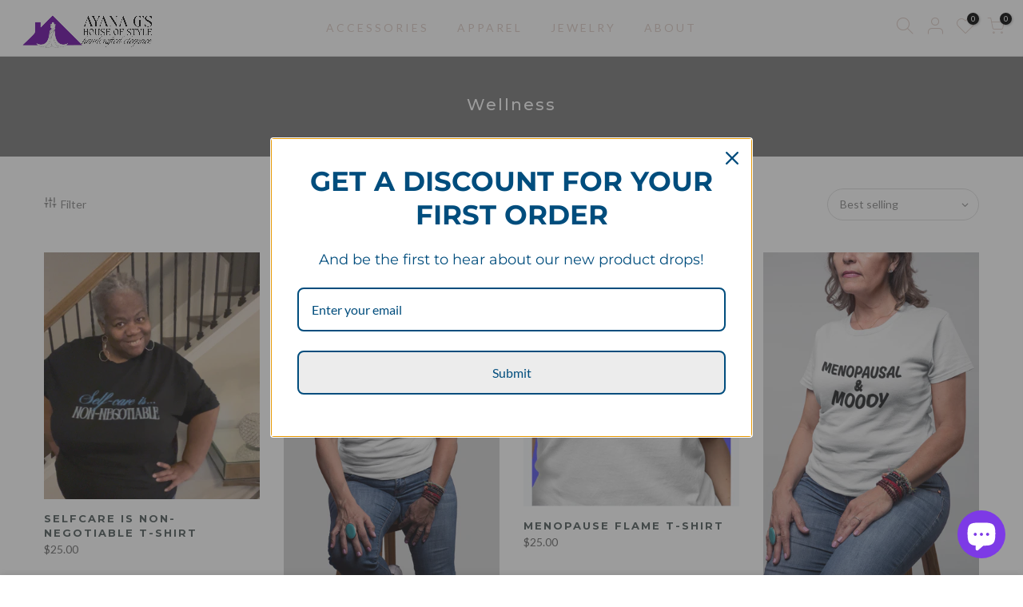

--- FILE ---
content_type: text/html; charset=utf-8
request_url: https://ayanagshouseofstyle.com/collections/wellness-1
body_size: 22244
content:
<!doctype html>
<html class="no-js" lang="en">
<head>
  <meta charset="utf-8">
  <meta name="viewport" content="width=device-width, initial-scale=1, shrink-to-fit=no, user-scalable=no">
  <meta name="theme-color" content="#e9e9e9">
  <meta name="format-detection" content="telephone=no">
  <link rel="canonical" href="https://ayanagshouseofstyle.com/collections/wellness-1">
  <link rel="dns-prefetch" href="https://cdn.shopify.com" crossorigin>
  <link rel="dns-prefetch" href="https://fonts.shopifycdn.com" crossorigin>
  <link rel="dns-prefetch" href="https://fonts.googleapis.com" crossorigin>
  <link rel="preconnect" href="https://cdn.shopify.com" crossorigin>
  <link rel="preconnect" href="https://fonts.shopify.com" crossorigin>
  <link rel="preconnect" href="https://fonts.googleapis.com" crossorigin>
  <link rel="preconnect" href="https://monorail-edge.shopifysvc.com">
  <link rel="preload" as="style" href="//ayanagshouseofstyle.com/cdn/shop/t/12/assets/pre_theme.min.css?v=40629280177340544711632085458">
  <link rel="preload" as="style" href="//ayanagshouseofstyle.com/cdn/shop/t/12/assets/theme.scss.css?v=80593983398021129691756323525"><title>Wellness &ndash; Ayana Glaze Studio</title><link rel="shortcut icon" type="image/png" href="//ayanagshouseofstyle.com/cdn/shop/files/ayana-glaze-design-studio-favicon_32x.png?v=1756323057"><link rel="apple-touch-icon-precomposed" type="image/png" sizes="152x152" href="//ayanagshouseofstyle.com/cdn/shop/files/ayana-glaze-design-studio-favicon_152x.png?v=1756323057"><!-- social-meta-tags.liquid --><meta name="keywords" content="Wellness,Ayana Glaze Studio,ayanagshouseofstyle.com"/><meta name="author" content="The4"><meta property="og:site_name" content="Ayana Glaze Studio">
<meta property="og:url" content="https://ayanagshouseofstyle.com/collections/wellness-1">
<meta property="og:title" content="Wellness">
<meta property="og:type" content="product.group">
<meta property="og:description" content="Ayana G’s House of Style specializes in clothing alterations in Metro Atlanta, ensuring every piece fits you perfectly. Whether it’s a bridal gown, formal attire, or casual wear, our personalized services cater to your unique style. Experience professional craftsmanship and attention to detail—schedule your appointment"><meta property="og:image" content="http://ayanagshouseofstyle.com/cdn/shop/files/ayana-resize-alterations_1200x1200.jpg?v=1685408934"><meta property="og:image:secure_url" content="https://ayanagshouseofstyle.com/cdn/shop/files/ayana-resize-alterations_1200x1200.jpg?v=1685408934"><meta name="twitter:card" content="summary_large_image">
<meta name="twitter:title" content="Wellness">
<meta name="twitter:description" content="Ayana G’s House of Style specializes in clothing alterations in Metro Atlanta, ensuring every piece fits you perfectly. Whether it’s a bridal gown, formal attire, or casual wear, our personalized services cater to your unique style. Experience professional craftsmanship and attention to detail—schedule your appointment">
<link href="//ayanagshouseofstyle.com/cdn/shop/t/12/assets/pre_theme.min.css?v=40629280177340544711632085458" rel="stylesheet" type="text/css" media="all" /><link rel="preload" as="script" href="//ayanagshouseofstyle.com/cdn/shop/t/12/assets/lazysizes.min.js?v=51517150359303021561632085443">
<link rel="preload" as="script" href="//ayanagshouseofstyle.com/cdn/shop/t/12/assets/nt_vendor.min.js?v=38305445962990273221632085453">
<link rel="preload" href="//ayanagshouseofstyle.com/cdn/shop/t/12/assets/style.min.css?v=95298314370361558291632085472" as="style" onload="this.onload=null;this.rel='stylesheet'">
<link href="//ayanagshouseofstyle.com/cdn/shop/t/12/assets/theme.scss.css?v=80593983398021129691756323525" rel="stylesheet" type="text/css" media="all" />
<link id="sett_clt4" rel="preload" href="//ayanagshouseofstyle.com/cdn/shop/t/12/assets/sett_cl.css?v=5740298550388578391632085466" as="style" onload="this.onload=null;this.rel='stylesheet'"><link rel="preload" href="//ayanagshouseofstyle.com/cdn/shop/t/12/assets/line-awesome.min.css?v=36930450349382045261632085445" as="style" onload="this.onload=null;this.rel='stylesheet'">
<script id="js_lzt4" src="//ayanagshouseofstyle.com/cdn/shop/t/12/assets/lazysizes.min.js?v=51517150359303021561632085443" defer="defer"></script>
<script>document.documentElement.className = document.documentElement.className.replace('no-js', 'yes-js');const t_name = "collection", t_cartCount = 0,ThemeNameT4='gecko',ThemeNameT42='ThemeIdT4Gecko',themeIDt4 = 127392907437,ck_hostname = 'gecko-demo',ThemeIdT4 = "true",ThemePuT4 = '#purchase_codet4',t_shop_currency = "USD", t_moneyFormat = "${{amount}}", t_cart_url = "\/cart", pr_re_url = "\/recommendations\/products"; if (performance.navigation.type === 2) {location.reload(true);}</script>
<script src="//ayanagshouseofstyle.com/cdn/shop/t/12/assets/nt_vendor.min.js?v=38305445962990273221632085453" defer="defer" id="js_ntt4"
  data-theme='//ayanagshouseofstyle.com/cdn/shop/t/12/assets/nt_theme.min.js?v=140012138529093892451632085452'
  data-stt='//ayanagshouseofstyle.com/cdn/shop/t/12/assets/nt_settings.js?v=48994155436213903371747334298'
  data-cat='//ayanagshouseofstyle.com/cdn/shop/t/12/assets/cat.min.js?v=180603538769213963551632085420' 
  data-sw='//ayanagshouseofstyle.com/cdn/shop/t/12/assets/swatch.min.js?v=33866023227023561131632085473'
  data-prjs='//ayanagshouseofstyle.com/cdn/shop/t/12/assets/produc.min.js?v=96869784618906595261632085459' 
  data-mail='//ayanagshouseofstyle.com/cdn/shop/t/12/assets/platform_mail.min.js?v=146534238011210771231632085456'
  data-my='//ayanagshouseofstyle.com/cdn/shop/t/12/assets/my.js?v=111603181540343972631632085449' data-cusp='//ayanagshouseofstyle.com/cdn/shop/t/12/assets/my.js?v=111603181540343972631632085449' data-cur='//ayanagshouseofstyle.com/cdn/shop/t/12/assets/my.js?v=111603181540343972631632085449' data-mdl='//ayanagshouseofstyle.com/cdn/shop/t/12/assets/module.min.js?v=72712877271928395091632085448'
  data-map='//ayanagshouseofstyle.com/cdn/shop/t/12/assets/maplace.min.js?v=123640464312137447171632085447'
  data-time='//ayanagshouseofstyle.com/cdn/shop/t/12/assets/spacetime.min.js?v=161364803253740588311632085471'
  data-ins='//ayanagshouseofstyle.com/cdn/shop/t/12/assets/nt_instagram.min.js?v=132847357865388594491632085451'
  data-user='//ayanagshouseofstyle.com/cdn/shop/t/12/assets/interactable.min.js?v=97470154233344278091632085433'
  data-add='//s7.addthis.com/js/300/addthis_widget.js#pubid=ra-56efaa05a768bd19'
  data-klaviyo='//www.klaviyo.com/media/js/public/klaviyo_subscribe.js'
  data-font='icongecko , fagecko , Pe-icon-7-stroke , Font Awesome 5 Free:n9'
  data-fm=''
  data-spcmn='//ayanagshouseofstyle.com/cdn/shopifycloud/storefront/assets/themes_support/shopify_common-5f594365.js'
  data-cust='//ayanagshouseofstyle.com/cdn/shop/t/12/assets/customerclnt.min.js?v=158442283697986287111632085423'
  data-cusjs='//ayanagshouseofstyle.com/cdn/shop/t/12/assets/custom.js?v=105043370471246093101632085421'
  data-desadm='//ayanagshouseofstyle.com/cdn/shop/t/12/assets/des_adm.min.js?v=74872799472866661651632085424'
  data-otherryv='//ayanagshouseofstyle.com/cdn/shop/t/12/assets/reviewOther.js?v=157077235154481297451632085466'></script>

<script>window.performance && window.performance.mark && window.performance.mark('shopify.content_for_header.start');</script><meta name="facebook-domain-verification" content="qcphweowf3cwsoci5zlrbge5bw0gg3">
<meta name="facebook-domain-verification" content="i9jmafppvzmjwjcp02okzl78cjx6sn">
<meta id="shopify-digital-wallet" name="shopify-digital-wallet" content="/15075724/digital_wallets/dialog">
<meta name="shopify-checkout-api-token" content="d52e0fcd13fe64bd38cfec0efa03241f">
<meta id="in-context-paypal-metadata" data-shop-id="15075724" data-venmo-supported="false" data-environment="production" data-locale="en_US" data-paypal-v4="true" data-currency="USD">
<link rel="alternate" type="application/atom+xml" title="Feed" href="/collections/wellness-1.atom" />
<link rel="alternate" hreflang="x-default" href="https://ayanagshouseofstyle.com/collections/wellness-1">
<link rel="alternate" hreflang="en" href="https://ayanagshouseofstyle.com/collections/wellness-1">
<link rel="alternate" hreflang="en-CA" href="https://ayanagshouseofstyle.com/en-ca/collections/wellness-1">
<link rel="alternate" type="application/json+oembed" href="https://ayanagshouseofstyle.com/collections/wellness-1.oembed">
<script async="async" src="/checkouts/internal/preloads.js?locale=en-US"></script>
<link rel="preconnect" href="https://shop.app" crossorigin="anonymous">
<script async="async" src="https://shop.app/checkouts/internal/preloads.js?locale=en-US&shop_id=15075724" crossorigin="anonymous"></script>
<script id="apple-pay-shop-capabilities" type="application/json">{"shopId":15075724,"countryCode":"US","currencyCode":"USD","merchantCapabilities":["supports3DS"],"merchantId":"gid:\/\/shopify\/Shop\/15075724","merchantName":"Ayana Glaze Studio","requiredBillingContactFields":["postalAddress","email","phone"],"requiredShippingContactFields":["postalAddress","email","phone"],"shippingType":"shipping","supportedNetworks":["visa","masterCard","amex","discover","elo","jcb"],"total":{"type":"pending","label":"Ayana Glaze Studio","amount":"1.00"},"shopifyPaymentsEnabled":true,"supportsSubscriptions":true}</script>
<script id="shopify-features" type="application/json">{"accessToken":"d52e0fcd13fe64bd38cfec0efa03241f","betas":["rich-media-storefront-analytics"],"domain":"ayanagshouseofstyle.com","predictiveSearch":true,"shopId":15075724,"locale":"en"}</script>
<script>var Shopify = Shopify || {};
Shopify.shop = "ayana-glaze-jewelry.myshopify.com";
Shopify.locale = "en";
Shopify.currency = {"active":"USD","rate":"1.0"};
Shopify.country = "US";
Shopify.theme = {"name":"Gecko 5.2 with Installments message","id":127392907437,"schema_name":"Gecko","schema_version":"5.2","theme_store_id":null,"role":"main"};
Shopify.theme.handle = "null";
Shopify.theme.style = {"id":null,"handle":null};
Shopify.cdnHost = "ayanagshouseofstyle.com/cdn";
Shopify.routes = Shopify.routes || {};
Shopify.routes.root = "/";</script>
<script type="module">!function(o){(o.Shopify=o.Shopify||{}).modules=!0}(window);</script>
<script>!function(o){function n(){var o=[];function n(){o.push(Array.prototype.slice.apply(arguments))}return n.q=o,n}var t=o.Shopify=o.Shopify||{};t.loadFeatures=n(),t.autoloadFeatures=n()}(window);</script>
<script>
  window.ShopifyPay = window.ShopifyPay || {};
  window.ShopifyPay.apiHost = "shop.app\/pay";
  window.ShopifyPay.redirectState = null;
</script>
<script id="shop-js-analytics" type="application/json">{"pageType":"collection"}</script>
<script defer="defer" async type="module" src="//ayanagshouseofstyle.com/cdn/shopifycloud/shop-js/modules/v2/client.init-shop-cart-sync_IZsNAliE.en.esm.js"></script>
<script defer="defer" async type="module" src="//ayanagshouseofstyle.com/cdn/shopifycloud/shop-js/modules/v2/chunk.common_0OUaOowp.esm.js"></script>
<script type="module">
  await import("//ayanagshouseofstyle.com/cdn/shopifycloud/shop-js/modules/v2/client.init-shop-cart-sync_IZsNAliE.en.esm.js");
await import("//ayanagshouseofstyle.com/cdn/shopifycloud/shop-js/modules/v2/chunk.common_0OUaOowp.esm.js");

  window.Shopify.SignInWithShop?.initShopCartSync?.({"fedCMEnabled":true,"windoidEnabled":true});

</script>
<script>
  window.Shopify = window.Shopify || {};
  if (!window.Shopify.featureAssets) window.Shopify.featureAssets = {};
  window.Shopify.featureAssets['shop-js'] = {"shop-cart-sync":["modules/v2/client.shop-cart-sync_DLOhI_0X.en.esm.js","modules/v2/chunk.common_0OUaOowp.esm.js"],"init-fed-cm":["modules/v2/client.init-fed-cm_C6YtU0w6.en.esm.js","modules/v2/chunk.common_0OUaOowp.esm.js"],"shop-button":["modules/v2/client.shop-button_BCMx7GTG.en.esm.js","modules/v2/chunk.common_0OUaOowp.esm.js"],"shop-cash-offers":["modules/v2/client.shop-cash-offers_BT26qb5j.en.esm.js","modules/v2/chunk.common_0OUaOowp.esm.js","modules/v2/chunk.modal_CGo_dVj3.esm.js"],"init-windoid":["modules/v2/client.init-windoid_B9PkRMql.en.esm.js","modules/v2/chunk.common_0OUaOowp.esm.js"],"init-shop-email-lookup-coordinator":["modules/v2/client.init-shop-email-lookup-coordinator_DZkqjsbU.en.esm.js","modules/v2/chunk.common_0OUaOowp.esm.js"],"shop-toast-manager":["modules/v2/client.shop-toast-manager_Di2EnuM7.en.esm.js","modules/v2/chunk.common_0OUaOowp.esm.js"],"shop-login-button":["modules/v2/client.shop-login-button_BtqW_SIO.en.esm.js","modules/v2/chunk.common_0OUaOowp.esm.js","modules/v2/chunk.modal_CGo_dVj3.esm.js"],"avatar":["modules/v2/client.avatar_BTnouDA3.en.esm.js"],"pay-button":["modules/v2/client.pay-button_CWa-C9R1.en.esm.js","modules/v2/chunk.common_0OUaOowp.esm.js"],"init-shop-cart-sync":["modules/v2/client.init-shop-cart-sync_IZsNAliE.en.esm.js","modules/v2/chunk.common_0OUaOowp.esm.js"],"init-customer-accounts":["modules/v2/client.init-customer-accounts_DenGwJTU.en.esm.js","modules/v2/client.shop-login-button_BtqW_SIO.en.esm.js","modules/v2/chunk.common_0OUaOowp.esm.js","modules/v2/chunk.modal_CGo_dVj3.esm.js"],"init-shop-for-new-customer-accounts":["modules/v2/client.init-shop-for-new-customer-accounts_JdHXxpS9.en.esm.js","modules/v2/client.shop-login-button_BtqW_SIO.en.esm.js","modules/v2/chunk.common_0OUaOowp.esm.js","modules/v2/chunk.modal_CGo_dVj3.esm.js"],"init-customer-accounts-sign-up":["modules/v2/client.init-customer-accounts-sign-up_D6__K_p8.en.esm.js","modules/v2/client.shop-login-button_BtqW_SIO.en.esm.js","modules/v2/chunk.common_0OUaOowp.esm.js","modules/v2/chunk.modal_CGo_dVj3.esm.js"],"checkout-modal":["modules/v2/client.checkout-modal_C_ZQDY6s.en.esm.js","modules/v2/chunk.common_0OUaOowp.esm.js","modules/v2/chunk.modal_CGo_dVj3.esm.js"],"shop-follow-button":["modules/v2/client.shop-follow-button_XetIsj8l.en.esm.js","modules/v2/chunk.common_0OUaOowp.esm.js","modules/v2/chunk.modal_CGo_dVj3.esm.js"],"lead-capture":["modules/v2/client.lead-capture_DvA72MRN.en.esm.js","modules/v2/chunk.common_0OUaOowp.esm.js","modules/v2/chunk.modal_CGo_dVj3.esm.js"],"shop-login":["modules/v2/client.shop-login_ClXNxyh6.en.esm.js","modules/v2/chunk.common_0OUaOowp.esm.js","modules/v2/chunk.modal_CGo_dVj3.esm.js"],"payment-terms":["modules/v2/client.payment-terms_CNlwjfZz.en.esm.js","modules/v2/chunk.common_0OUaOowp.esm.js","modules/v2/chunk.modal_CGo_dVj3.esm.js"]};
</script>
<script>(function() {
  var isLoaded = false;
  function asyncLoad() {
    if (isLoaded) return;
    isLoaded = true;
    var urls = ["https:\/\/cdn.shopify.com\/s\/files\/1\/1507\/5724\/t\/10\/assets\/postscript-sdk.js?v=1592239627\u0026shopId=5821\u0026shop=ayana-glaze-jewelry.myshopify.com"];
    for (var i = 0; i < urls.length; i++) {
      var s = document.createElement('script');
      s.type = 'text/javascript';
      s.async = true;
      s.src = urls[i];
      var x = document.getElementsByTagName('script')[0];
      x.parentNode.insertBefore(s, x);
    }
  };
  if(window.attachEvent) {
    window.attachEvent('onload', asyncLoad);
  } else {
    window.addEventListener('load', asyncLoad, false);
  }
})();</script>
<script id="__st">var __st={"a":15075724,"offset":-18000,"reqid":"416c327a-7ba7-45ff-9a27-a0beddbf36b7-1768541816","pageurl":"ayanagshouseofstyle.com\/collections\/wellness-1","u":"25d718078478","p":"collection","rtyp":"collection","rid":239917400237};</script>
<script>window.ShopifyPaypalV4VisibilityTracking = true;</script>
<script id="captcha-bootstrap">!function(){'use strict';const t='contact',e='account',n='new_comment',o=[[t,t],['blogs',n],['comments',n],[t,'customer']],c=[[e,'customer_login'],[e,'guest_login'],[e,'recover_customer_password'],[e,'create_customer']],r=t=>t.map((([t,e])=>`form[action*='/${t}']:not([data-nocaptcha='true']) input[name='form_type'][value='${e}']`)).join(','),a=t=>()=>t?[...document.querySelectorAll(t)].map((t=>t.form)):[];function s(){const t=[...o],e=r(t);return a(e)}const i='password',u='form_key',d=['recaptcha-v3-token','g-recaptcha-response','h-captcha-response',i],f=()=>{try{return window.sessionStorage}catch{return}},m='__shopify_v',_=t=>t.elements[u];function p(t,e,n=!1){try{const o=window.sessionStorage,c=JSON.parse(o.getItem(e)),{data:r}=function(t){const{data:e,action:n}=t;return t[m]||n?{data:e,action:n}:{data:t,action:n}}(c);for(const[e,n]of Object.entries(r))t.elements[e]&&(t.elements[e].value=n);n&&o.removeItem(e)}catch(o){console.error('form repopulation failed',{error:o})}}const l='form_type',E='cptcha';function T(t){t.dataset[E]=!0}const w=window,h=w.document,L='Shopify',v='ce_forms',y='captcha';let A=!1;((t,e)=>{const n=(g='f06e6c50-85a8-45c8-87d0-21a2b65856fe',I='https://cdn.shopify.com/shopifycloud/storefront-forms-hcaptcha/ce_storefront_forms_captcha_hcaptcha.v1.5.2.iife.js',D={infoText:'Protected by hCaptcha',privacyText:'Privacy',termsText:'Terms'},(t,e,n)=>{const o=w[L][v],c=o.bindForm;if(c)return c(t,g,e,D).then(n);var r;o.q.push([[t,g,e,D],n]),r=I,A||(h.body.append(Object.assign(h.createElement('script'),{id:'captcha-provider',async:!0,src:r})),A=!0)});var g,I,D;w[L]=w[L]||{},w[L][v]=w[L][v]||{},w[L][v].q=[],w[L][y]=w[L][y]||{},w[L][y].protect=function(t,e){n(t,void 0,e),T(t)},Object.freeze(w[L][y]),function(t,e,n,w,h,L){const[v,y,A,g]=function(t,e,n){const i=e?o:[],u=t?c:[],d=[...i,...u],f=r(d),m=r(i),_=r(d.filter((([t,e])=>n.includes(e))));return[a(f),a(m),a(_),s()]}(w,h,L),I=t=>{const e=t.target;return e instanceof HTMLFormElement?e:e&&e.form},D=t=>v().includes(t);t.addEventListener('submit',(t=>{const e=I(t);if(!e)return;const n=D(e)&&!e.dataset.hcaptchaBound&&!e.dataset.recaptchaBound,o=_(e),c=g().includes(e)&&(!o||!o.value);(n||c)&&t.preventDefault(),c&&!n&&(function(t){try{if(!f())return;!function(t){const e=f();if(!e)return;const n=_(t);if(!n)return;const o=n.value;o&&e.removeItem(o)}(t);const e=Array.from(Array(32),(()=>Math.random().toString(36)[2])).join('');!function(t,e){_(t)||t.append(Object.assign(document.createElement('input'),{type:'hidden',name:u})),t.elements[u].value=e}(t,e),function(t,e){const n=f();if(!n)return;const o=[...t.querySelectorAll(`input[type='${i}']`)].map((({name:t})=>t)),c=[...d,...o],r={};for(const[a,s]of new FormData(t).entries())c.includes(a)||(r[a]=s);n.setItem(e,JSON.stringify({[m]:1,action:t.action,data:r}))}(t,e)}catch(e){console.error('failed to persist form',e)}}(e),e.submit())}));const S=(t,e)=>{t&&!t.dataset[E]&&(n(t,e.some((e=>e===t))),T(t))};for(const o of['focusin','change'])t.addEventListener(o,(t=>{const e=I(t);D(e)&&S(e,y())}));const B=e.get('form_key'),M=e.get(l),P=B&&M;t.addEventListener('DOMContentLoaded',(()=>{const t=y();if(P)for(const e of t)e.elements[l].value===M&&p(e,B);[...new Set([...A(),...v().filter((t=>'true'===t.dataset.shopifyCaptcha))])].forEach((e=>S(e,t)))}))}(h,new URLSearchParams(w.location.search),n,t,e,['guest_login'])})(!0,!0)}();</script>
<script integrity="sha256-4kQ18oKyAcykRKYeNunJcIwy7WH5gtpwJnB7kiuLZ1E=" data-source-attribution="shopify.loadfeatures" defer="defer" src="//ayanagshouseofstyle.com/cdn/shopifycloud/storefront/assets/storefront/load_feature-a0a9edcb.js" crossorigin="anonymous"></script>
<script crossorigin="anonymous" defer="defer" src="//ayanagshouseofstyle.com/cdn/shopifycloud/storefront/assets/shopify_pay/storefront-65b4c6d7.js?v=20250812"></script>
<script data-source-attribution="shopify.dynamic_checkout.dynamic.init">var Shopify=Shopify||{};Shopify.PaymentButton=Shopify.PaymentButton||{isStorefrontPortableWallets:!0,init:function(){window.Shopify.PaymentButton.init=function(){};var t=document.createElement("script");t.src="https://ayanagshouseofstyle.com/cdn/shopifycloud/portable-wallets/latest/portable-wallets.en.js",t.type="module",document.head.appendChild(t)}};
</script>
<script data-source-attribution="shopify.dynamic_checkout.buyer_consent">
  function portableWalletsHideBuyerConsent(e){var t=document.getElementById("shopify-buyer-consent"),n=document.getElementById("shopify-subscription-policy-button");t&&n&&(t.classList.add("hidden"),t.setAttribute("aria-hidden","true"),n.removeEventListener("click",e))}function portableWalletsShowBuyerConsent(e){var t=document.getElementById("shopify-buyer-consent"),n=document.getElementById("shopify-subscription-policy-button");t&&n&&(t.classList.remove("hidden"),t.removeAttribute("aria-hidden"),n.addEventListener("click",e))}window.Shopify?.PaymentButton&&(window.Shopify.PaymentButton.hideBuyerConsent=portableWalletsHideBuyerConsent,window.Shopify.PaymentButton.showBuyerConsent=portableWalletsShowBuyerConsent);
</script>
<script data-source-attribution="shopify.dynamic_checkout.cart.bootstrap">document.addEventListener("DOMContentLoaded",(function(){function t(){return document.querySelector("shopify-accelerated-checkout-cart, shopify-accelerated-checkout")}if(t())Shopify.PaymentButton.init();else{new MutationObserver((function(e,n){t()&&(Shopify.PaymentButton.init(),n.disconnect())})).observe(document.body,{childList:!0,subtree:!0})}}));
</script>
<script id='scb4127' type='text/javascript' async='' src='https://ayanagshouseofstyle.com/cdn/shopifycloud/privacy-banner/storefront-banner.js'></script><link id="shopify-accelerated-checkout-styles" rel="stylesheet" media="screen" href="https://ayanagshouseofstyle.com/cdn/shopifycloud/portable-wallets/latest/accelerated-checkout-backwards-compat.css" crossorigin="anonymous">
<style id="shopify-accelerated-checkout-cart">
        #shopify-buyer-consent {
  margin-top: 1em;
  display: inline-block;
  width: 100%;
}

#shopify-buyer-consent.hidden {
  display: none;
}

#shopify-subscription-policy-button {
  background: none;
  border: none;
  padding: 0;
  text-decoration: underline;
  font-size: inherit;
  cursor: pointer;
}

#shopify-subscription-policy-button::before {
  box-shadow: none;
}

      </style>

<script>window.performance && window.performance.mark && window.performance.mark('shopify.content_for_header.end');</script>
<script src="https://cdn.shopify.com/extensions/019b8d54-2388-79d8-becc-d32a3afe2c7a/omnisend-50/assets/omnisend-in-shop.js" type="text/javascript" defer="defer"></script>
<script src="https://cdn.shopify.com/extensions/7bc9bb47-adfa-4267-963e-cadee5096caf/inbox-1252/assets/inbox-chat-loader.js" type="text/javascript" defer="defer"></script>
<link href="https://monorail-edge.shopifysvc.com" rel="dns-prefetch">
<script>(function(){if ("sendBeacon" in navigator && "performance" in window) {try {var session_token_from_headers = performance.getEntriesByType('navigation')[0].serverTiming.find(x => x.name == '_s').description;} catch {var session_token_from_headers = undefined;}var session_cookie_matches = document.cookie.match(/_shopify_s=([^;]*)/);var session_token_from_cookie = session_cookie_matches && session_cookie_matches.length === 2 ? session_cookie_matches[1] : "";var session_token = session_token_from_headers || session_token_from_cookie || "";function handle_abandonment_event(e) {var entries = performance.getEntries().filter(function(entry) {return /monorail-edge.shopifysvc.com/.test(entry.name);});if (!window.abandonment_tracked && entries.length === 0) {window.abandonment_tracked = true;var currentMs = Date.now();var navigation_start = performance.timing.navigationStart;var payload = {shop_id: 15075724,url: window.location.href,navigation_start,duration: currentMs - navigation_start,session_token,page_type: "collection"};window.navigator.sendBeacon("https://monorail-edge.shopifysvc.com/v1/produce", JSON.stringify({schema_id: "online_store_buyer_site_abandonment/1.1",payload: payload,metadata: {event_created_at_ms: currentMs,event_sent_at_ms: currentMs}}));}}window.addEventListener('pagehide', handle_abandonment_event);}}());</script>
<script id="web-pixels-manager-setup">(function e(e,d,r,n,o){if(void 0===o&&(o={}),!Boolean(null===(a=null===(i=window.Shopify)||void 0===i?void 0:i.analytics)||void 0===a?void 0:a.replayQueue)){var i,a;window.Shopify=window.Shopify||{};var t=window.Shopify;t.analytics=t.analytics||{};var s=t.analytics;s.replayQueue=[],s.publish=function(e,d,r){return s.replayQueue.push([e,d,r]),!0};try{self.performance.mark("wpm:start")}catch(e){}var l=function(){var e={modern:/Edge?\/(1{2}[4-9]|1[2-9]\d|[2-9]\d{2}|\d{4,})\.\d+(\.\d+|)|Firefox\/(1{2}[4-9]|1[2-9]\d|[2-9]\d{2}|\d{4,})\.\d+(\.\d+|)|Chrom(ium|e)\/(9{2}|\d{3,})\.\d+(\.\d+|)|(Maci|X1{2}).+ Version\/(15\.\d+|(1[6-9]|[2-9]\d|\d{3,})\.\d+)([,.]\d+|)( \(\w+\)|)( Mobile\/\w+|) Safari\/|Chrome.+OPR\/(9{2}|\d{3,})\.\d+\.\d+|(CPU[ +]OS|iPhone[ +]OS|CPU[ +]iPhone|CPU IPhone OS|CPU iPad OS)[ +]+(15[._]\d+|(1[6-9]|[2-9]\d|\d{3,})[._]\d+)([._]\d+|)|Android:?[ /-](13[3-9]|1[4-9]\d|[2-9]\d{2}|\d{4,})(\.\d+|)(\.\d+|)|Android.+Firefox\/(13[5-9]|1[4-9]\d|[2-9]\d{2}|\d{4,})\.\d+(\.\d+|)|Android.+Chrom(ium|e)\/(13[3-9]|1[4-9]\d|[2-9]\d{2}|\d{4,})\.\d+(\.\d+|)|SamsungBrowser\/([2-9]\d|\d{3,})\.\d+/,legacy:/Edge?\/(1[6-9]|[2-9]\d|\d{3,})\.\d+(\.\d+|)|Firefox\/(5[4-9]|[6-9]\d|\d{3,})\.\d+(\.\d+|)|Chrom(ium|e)\/(5[1-9]|[6-9]\d|\d{3,})\.\d+(\.\d+|)([\d.]+$|.*Safari\/(?![\d.]+ Edge\/[\d.]+$))|(Maci|X1{2}).+ Version\/(10\.\d+|(1[1-9]|[2-9]\d|\d{3,})\.\d+)([,.]\d+|)( \(\w+\)|)( Mobile\/\w+|) Safari\/|Chrome.+OPR\/(3[89]|[4-9]\d|\d{3,})\.\d+\.\d+|(CPU[ +]OS|iPhone[ +]OS|CPU[ +]iPhone|CPU IPhone OS|CPU iPad OS)[ +]+(10[._]\d+|(1[1-9]|[2-9]\d|\d{3,})[._]\d+)([._]\d+|)|Android:?[ /-](13[3-9]|1[4-9]\d|[2-9]\d{2}|\d{4,})(\.\d+|)(\.\d+|)|Mobile Safari.+OPR\/([89]\d|\d{3,})\.\d+\.\d+|Android.+Firefox\/(13[5-9]|1[4-9]\d|[2-9]\d{2}|\d{4,})\.\d+(\.\d+|)|Android.+Chrom(ium|e)\/(13[3-9]|1[4-9]\d|[2-9]\d{2}|\d{4,})\.\d+(\.\d+|)|Android.+(UC? ?Browser|UCWEB|U3)[ /]?(15\.([5-9]|\d{2,})|(1[6-9]|[2-9]\d|\d{3,})\.\d+)\.\d+|SamsungBrowser\/(5\.\d+|([6-9]|\d{2,})\.\d+)|Android.+MQ{2}Browser\/(14(\.(9|\d{2,})|)|(1[5-9]|[2-9]\d|\d{3,})(\.\d+|))(\.\d+|)|K[Aa][Ii]OS\/(3\.\d+|([4-9]|\d{2,})\.\d+)(\.\d+|)/},d=e.modern,r=e.legacy,n=navigator.userAgent;return n.match(d)?"modern":n.match(r)?"legacy":"unknown"}(),u="modern"===l?"modern":"legacy",c=(null!=n?n:{modern:"",legacy:""})[u],f=function(e){return[e.baseUrl,"/wpm","/b",e.hashVersion,"modern"===e.buildTarget?"m":"l",".js"].join("")}({baseUrl:d,hashVersion:r,buildTarget:u}),m=function(e){var d=e.version,r=e.bundleTarget,n=e.surface,o=e.pageUrl,i=e.monorailEndpoint;return{emit:function(e){var a=e.status,t=e.errorMsg,s=(new Date).getTime(),l=JSON.stringify({metadata:{event_sent_at_ms:s},events:[{schema_id:"web_pixels_manager_load/3.1",payload:{version:d,bundle_target:r,page_url:o,status:a,surface:n,error_msg:t},metadata:{event_created_at_ms:s}}]});if(!i)return console&&console.warn&&console.warn("[Web Pixels Manager] No Monorail endpoint provided, skipping logging."),!1;try{return self.navigator.sendBeacon.bind(self.navigator)(i,l)}catch(e){}var u=new XMLHttpRequest;try{return u.open("POST",i,!0),u.setRequestHeader("Content-Type","text/plain"),u.send(l),!0}catch(e){return console&&console.warn&&console.warn("[Web Pixels Manager] Got an unhandled error while logging to Monorail."),!1}}}}({version:r,bundleTarget:l,surface:e.surface,pageUrl:self.location.href,monorailEndpoint:e.monorailEndpoint});try{o.browserTarget=l,function(e){var d=e.src,r=e.async,n=void 0===r||r,o=e.onload,i=e.onerror,a=e.sri,t=e.scriptDataAttributes,s=void 0===t?{}:t,l=document.createElement("script"),u=document.querySelector("head"),c=document.querySelector("body");if(l.async=n,l.src=d,a&&(l.integrity=a,l.crossOrigin="anonymous"),s)for(var f in s)if(Object.prototype.hasOwnProperty.call(s,f))try{l.dataset[f]=s[f]}catch(e){}if(o&&l.addEventListener("load",o),i&&l.addEventListener("error",i),u)u.appendChild(l);else{if(!c)throw new Error("Did not find a head or body element to append the script");c.appendChild(l)}}({src:f,async:!0,onload:function(){if(!function(){var e,d;return Boolean(null===(d=null===(e=window.Shopify)||void 0===e?void 0:e.analytics)||void 0===d?void 0:d.initialized)}()){var d=window.webPixelsManager.init(e)||void 0;if(d){var r=window.Shopify.analytics;r.replayQueue.forEach((function(e){var r=e[0],n=e[1],o=e[2];d.publishCustomEvent(r,n,o)})),r.replayQueue=[],r.publish=d.publishCustomEvent,r.visitor=d.visitor,r.initialized=!0}}},onerror:function(){return m.emit({status:"failed",errorMsg:"".concat(f," has failed to load")})},sri:function(e){var d=/^sha384-[A-Za-z0-9+/=]+$/;return"string"==typeof e&&d.test(e)}(c)?c:"",scriptDataAttributes:o}),m.emit({status:"loading"})}catch(e){m.emit({status:"failed",errorMsg:(null==e?void 0:e.message)||"Unknown error"})}}})({shopId: 15075724,storefrontBaseUrl: "https://ayanagshouseofstyle.com",extensionsBaseUrl: "https://extensions.shopifycdn.com/cdn/shopifycloud/web-pixels-manager",monorailEndpoint: "https://monorail-edge.shopifysvc.com/unstable/produce_batch",surface: "storefront-renderer",enabledBetaFlags: ["2dca8a86"],webPixelsConfigList: [{"id":"1256620205","configuration":"{\"shopId\":\"5821\"}","eventPayloadVersion":"v1","runtimeContext":"STRICT","scriptVersion":"307a40031f6e17d9cb86e745fe44e432","type":"APP","apiClientId":2328352,"privacyPurposes":[],"dataSharingAdjustments":{"protectedCustomerApprovalScopes":["read_customer_address","read_customer_email","read_customer_name","read_customer_personal_data","read_customer_phone"]}},{"id":"206045357","configuration":"{\"pixel_id\":\"334355750265653\",\"pixel_type\":\"facebook_pixel\",\"metaapp_system_user_token\":\"-\"}","eventPayloadVersion":"v1","runtimeContext":"OPEN","scriptVersion":"ca16bc87fe92b6042fbaa3acc2fbdaa6","type":"APP","apiClientId":2329312,"privacyPurposes":["ANALYTICS","MARKETING","SALE_OF_DATA"],"dataSharingAdjustments":{"protectedCustomerApprovalScopes":["read_customer_address","read_customer_email","read_customer_name","read_customer_personal_data","read_customer_phone"]}},{"id":"105611437","configuration":"{\"apiURL\":\"https:\/\/api.omnisend.com\",\"appURL\":\"https:\/\/app.omnisend.com\",\"brandID\":\"63e21434c50e47b6cbcdb256\",\"trackingURL\":\"https:\/\/wt.omnisendlink.com\"}","eventPayloadVersion":"v1","runtimeContext":"STRICT","scriptVersion":"aa9feb15e63a302383aa48b053211bbb","type":"APP","apiClientId":186001,"privacyPurposes":["ANALYTICS","MARKETING","SALE_OF_DATA"],"dataSharingAdjustments":{"protectedCustomerApprovalScopes":["read_customer_address","read_customer_email","read_customer_name","read_customer_personal_data","read_customer_phone"]}},{"id":"102236333","eventPayloadVersion":"v1","runtimeContext":"LAX","scriptVersion":"1","type":"CUSTOM","privacyPurposes":["ANALYTICS"],"name":"Google Analytics tag (migrated)"},{"id":"shopify-app-pixel","configuration":"{}","eventPayloadVersion":"v1","runtimeContext":"STRICT","scriptVersion":"0450","apiClientId":"shopify-pixel","type":"APP","privacyPurposes":["ANALYTICS","MARKETING"]},{"id":"shopify-custom-pixel","eventPayloadVersion":"v1","runtimeContext":"LAX","scriptVersion":"0450","apiClientId":"shopify-pixel","type":"CUSTOM","privacyPurposes":["ANALYTICS","MARKETING"]}],isMerchantRequest: false,initData: {"shop":{"name":"Ayana Glaze Studio","paymentSettings":{"currencyCode":"USD"},"myshopifyDomain":"ayana-glaze-jewelry.myshopify.com","countryCode":"US","storefrontUrl":"https:\/\/ayanagshouseofstyle.com"},"customer":null,"cart":null,"checkout":null,"productVariants":[],"purchasingCompany":null},},"https://ayanagshouseofstyle.com/cdn","fcfee988w5aeb613cpc8e4bc33m6693e112",{"modern":"","legacy":""},{"shopId":"15075724","storefrontBaseUrl":"https:\/\/ayanagshouseofstyle.com","extensionBaseUrl":"https:\/\/extensions.shopifycdn.com\/cdn\/shopifycloud\/web-pixels-manager","surface":"storefront-renderer","enabledBetaFlags":"[\"2dca8a86\"]","isMerchantRequest":"false","hashVersion":"fcfee988w5aeb613cpc8e4bc33m6693e112","publish":"custom","events":"[[\"page_viewed\",{}],[\"collection_viewed\",{\"collection\":{\"id\":\"239917400237\",\"title\":\"Wellness\",\"productVariants\":[{\"price\":{\"amount\":25.0,\"currencyCode\":\"USD\"},\"product\":{\"title\":\"Selfcare is non-negotiable t-shirt\",\"vendor\":\"Ayana Glaze Studio\",\"id\":\"8340473184429\",\"untranslatedTitle\":\"Selfcare is non-negotiable t-shirt\",\"url\":\"\/products\/selfcare-is-non-negotiable-t-shirt\",\"type\":\"T-shirt\"},\"id\":\"44987612397741\",\"image\":{\"src\":\"\/\/ayanagshouseofstyle.com\/cdn\/shop\/files\/IMG_2335.jpg?v=1759415402\"},\"sku\":null,\"title\":\"Default Title\",\"untranslatedTitle\":\"Default Title\"},{\"price\":{\"amount\":25.0,\"currencyCode\":\"USD\"},\"product\":{\"title\":\"Menopausal Play with Ya Mama T-shirt\",\"vendor\":\"Ayana G’s House of Style\",\"id\":\"7530610917549\",\"untranslatedTitle\":\"Menopausal Play with Ya Mama T-shirt\",\"url\":\"\/products\/menopausal-play-with-ya-mama-t-shirt\",\"type\":\"T-shirt\"},\"id\":\"44875743854765\",\"image\":{\"src\":\"\/\/ayanagshouseofstyle.com\/cdn\/shop\/files\/menopausal-lady.png?v=1756756695\"},\"sku\":null,\"title\":\"Small\",\"untranslatedTitle\":\"Small\"},{\"price\":{\"amount\":25.0,\"currencyCode\":\"USD\"},\"product\":{\"title\":\"Menopause Flame T-shirt\",\"vendor\":\"Ayana G’s House of Style\",\"id\":\"7530606231725\",\"untranslatedTitle\":\"Menopause Flame T-shirt\",\"url\":\"\/products\/menopause-flame-t-shirt\",\"type\":\"T-shirt\"},\"id\":\"44875754143917\",\"image\":{\"src\":\"\/\/ayanagshouseofstyle.com\/cdn\/shop\/files\/BEA8D2B1-6046-4842-932C-34144DF072A0.jpg?v=1709422592\"},\"sku\":null,\"title\":\"Small\",\"untranslatedTitle\":\"Small\"},{\"price\":{\"amount\":25.0,\"currencyCode\":\"USD\"},\"product\":{\"title\":\"Menopausal \u0026 Moody T-shirt\",\"vendor\":\"Ayana Glaze Studio\",\"id\":\"7530605904045\",\"untranslatedTitle\":\"Menopausal \u0026 Moody T-shirt\",\"url\":\"\/products\/menopausal-moody-t-shirt\",\"type\":\"T-shirt\"},\"id\":\"44875734548653\",\"image\":{\"src\":\"\/\/ayanagshouseofstyle.com\/cdn\/shop\/files\/meonopausal-moody-lady.png?v=1756756424\"},\"sku\":null,\"title\":\"Small\",\"untranslatedTitle\":\"Small\"},{\"price\":{\"amount\":25.0,\"currencyCode\":\"USD\"},\"product\":{\"title\":\"Warning! Menopausal, Moody \u0026 Hot T-shirt\",\"vendor\":\"Ayana G’s House of Style\",\"id\":\"7530605641901\",\"untranslatedTitle\":\"Warning! Menopausal, Moody \u0026 Hot T-shirt\",\"url\":\"\/products\/warning-menopausal-moody-hot-t-shirt\",\"type\":\"T-shirt\"},\"id\":\"44875744837805\",\"image\":{\"src\":\"\/\/ayanagshouseofstyle.com\/cdn\/shop\/files\/menopausal-moody-hot.png?v=1756756967\"},\"sku\":null,\"title\":\"Small\",\"untranslatedTitle\":\"Small\"},{\"price\":{\"amount\":25.0,\"currencyCode\":\"USD\"},\"product\":{\"title\":\"Hot Bothered \u0026 Menopausal T-shirt\",\"vendor\":\"Ayana G’s House of Style\",\"id\":\"7530604331181\",\"untranslatedTitle\":\"Hot Bothered \u0026 Menopausal T-shirt\",\"url\":\"\/products\/hot-bothered-menopausal-t-shirt\",\"type\":\"T-shirt\"},\"id\":\"44875750113453\",\"image\":{\"src\":\"\/\/ayanagshouseofstyle.com\/cdn\/shop\/files\/hot-bothered-menopausal-lady.png?v=1756757196\"},\"sku\":null,\"title\":\"Small\",\"untranslatedTitle\":\"Small\"}]}}]]"});</script><script>
  window.ShopifyAnalytics = window.ShopifyAnalytics || {};
  window.ShopifyAnalytics.meta = window.ShopifyAnalytics.meta || {};
  window.ShopifyAnalytics.meta.currency = 'USD';
  var meta = {"products":[{"id":8340473184429,"gid":"gid:\/\/shopify\/Product\/8340473184429","vendor":"Ayana Glaze Studio","type":"T-shirt","handle":"selfcare-is-non-negotiable-t-shirt","variants":[{"id":44987612397741,"price":2500,"name":"Selfcare is non-negotiable t-shirt","public_title":null,"sku":null}],"remote":false},{"id":7530610917549,"gid":"gid:\/\/shopify\/Product\/7530610917549","vendor":"Ayana G’s House of Style","type":"T-shirt","handle":"menopausal-play-with-ya-mama-t-shirt","variants":[{"id":44875743854765,"price":2500,"name":"Menopausal Play with Ya Mama T-shirt - Small","public_title":"Small","sku":null},{"id":44875743887533,"price":2500,"name":"Menopausal Play with Ya Mama T-shirt - Medium","public_title":"Medium","sku":null},{"id":44875743920301,"price":2500,"name":"Menopausal Play with Ya Mama T-shirt - Large","public_title":"Large","sku":null},{"id":44875743953069,"price":2500,"name":"Menopausal Play with Ya Mama T-shirt - XL","public_title":"XL","sku":null},{"id":44875743985837,"price":2500,"name":"Menopausal Play with Ya Mama T-shirt - 2XL","public_title":"2XL","sku":null},{"id":44875744018605,"price":2500,"name":"Menopausal Play with Ya Mama T-shirt - 3XL","public_title":"3XL","sku":null},{"id":44875744051373,"price":2500,"name":"Menopausal Play with Ya Mama T-shirt - 4XL","public_title":"4XL","sku":null}],"remote":false},{"id":7530606231725,"gid":"gid:\/\/shopify\/Product\/7530606231725","vendor":"Ayana G’s House of Style","type":"T-shirt","handle":"menopause-flame-t-shirt","variants":[{"id":44875754143917,"price":2500,"name":"Menopause Flame T-shirt - Small","public_title":"Small","sku":null},{"id":44875754176685,"price":2500,"name":"Menopause Flame T-shirt - Medium","public_title":"Medium","sku":null},{"id":44875754209453,"price":2500,"name":"Menopause Flame T-shirt - Large","public_title":"Large","sku":null},{"id":44875754242221,"price":2500,"name":"Menopause Flame T-shirt - XL","public_title":"XL","sku":null},{"id":44875754274989,"price":2500,"name":"Menopause Flame T-shirt - 2XL","public_title":"2XL","sku":null},{"id":44875754307757,"price":2500,"name":"Menopause Flame T-shirt - 3XL","public_title":"3XL","sku":null},{"id":44875754340525,"price":2500,"name":"Menopause Flame T-shirt - 4XL","public_title":"4XL","sku":null}],"remote":false},{"id":7530605904045,"gid":"gid:\/\/shopify\/Product\/7530605904045","vendor":"Ayana Glaze Studio","type":"T-shirt","handle":"menopausal-moody-t-shirt","variants":[{"id":44875734548653,"price":2500,"name":"Menopausal \u0026 Moody T-shirt - Small","public_title":"Small","sku":null},{"id":44875734581421,"price":2500,"name":"Menopausal \u0026 Moody T-shirt - Medium","public_title":"Medium","sku":null},{"id":44875734614189,"price":2500,"name":"Menopausal \u0026 Moody T-shirt - Large","public_title":"Large","sku":null},{"id":44875734646957,"price":2500,"name":"Menopausal \u0026 Moody T-shirt - XL","public_title":"XL","sku":null},{"id":44875734679725,"price":2500,"name":"Menopausal \u0026 Moody T-shirt - 2XL","public_title":"2XL","sku":null},{"id":44875734712493,"price":2500,"name":"Menopausal \u0026 Moody T-shirt - 3XL","public_title":"3XL","sku":null},{"id":44875734745261,"price":2500,"name":"Menopausal \u0026 Moody T-shirt - 4XL","public_title":"4XL","sku":null}],"remote":false},{"id":7530605641901,"gid":"gid:\/\/shopify\/Product\/7530605641901","vendor":"Ayana G’s House of Style","type":"T-shirt","handle":"warning-menopausal-moody-hot-t-shirt","variants":[{"id":44875744837805,"price":2500,"name":"Warning! Menopausal, Moody \u0026 Hot T-shirt - Small","public_title":"Small","sku":null},{"id":44875744870573,"price":2500,"name":"Warning! Menopausal, Moody \u0026 Hot T-shirt - Medium","public_title":"Medium","sku":null},{"id":44875744903341,"price":2500,"name":"Warning! Menopausal, Moody \u0026 Hot T-shirt - Large","public_title":"Large","sku":null},{"id":44875744936109,"price":2500,"name":"Warning! Menopausal, Moody \u0026 Hot T-shirt - XL","public_title":"XL","sku":null},{"id":44875744968877,"price":2500,"name":"Warning! Menopausal, Moody \u0026 Hot T-shirt - 2XL","public_title":"2XL","sku":null},{"id":44875745001645,"price":2500,"name":"Warning! Menopausal, Moody \u0026 Hot T-shirt - 3XL","public_title":"3XL","sku":null},{"id":44875745034413,"price":2500,"name":"Warning! Menopausal, Moody \u0026 Hot T-shirt - 4XL","public_title":"4XL","sku":null}],"remote":false},{"id":7530604331181,"gid":"gid:\/\/shopify\/Product\/7530604331181","vendor":"Ayana G’s House of Style","type":"T-shirt","handle":"hot-bothered-menopausal-t-shirt","variants":[{"id":44875750113453,"price":2500,"name":"Hot Bothered \u0026 Menopausal T-shirt - Small","public_title":"Small","sku":null},{"id":44875750146221,"price":2500,"name":"Hot Bothered \u0026 Menopausal T-shirt - Medium","public_title":"Medium","sku":null},{"id":44875750178989,"price":2500,"name":"Hot Bothered \u0026 Menopausal T-shirt - Large","public_title":"Large","sku":null},{"id":44875750211757,"price":2500,"name":"Hot Bothered \u0026 Menopausal T-shirt - XL","public_title":"XL","sku":null},{"id":44875750244525,"price":2500,"name":"Hot Bothered \u0026 Menopausal T-shirt - 2XL","public_title":"2XL","sku":null},{"id":44875750277293,"price":2500,"name":"Hot Bothered \u0026 Menopausal T-shirt - 3XL","public_title":"3XL","sku":null},{"id":44875750310061,"price":2500,"name":"Hot Bothered \u0026 Menopausal T-shirt - 4XL","public_title":"4XL","sku":null}],"remote":false}],"page":{"pageType":"collection","resourceType":"collection","resourceId":239917400237,"requestId":"416c327a-7ba7-45ff-9a27-a0beddbf36b7-1768541816"}};
  for (var attr in meta) {
    window.ShopifyAnalytics.meta[attr] = meta[attr];
  }
</script>
<script class="analytics">
  (function () {
    var customDocumentWrite = function(content) {
      var jquery = null;

      if (window.jQuery) {
        jquery = window.jQuery;
      } else if (window.Checkout && window.Checkout.$) {
        jquery = window.Checkout.$;
      }

      if (jquery) {
        jquery('body').append(content);
      }
    };

    var hasLoggedConversion = function(token) {
      if (token) {
        return document.cookie.indexOf('loggedConversion=' + token) !== -1;
      }
      return false;
    }

    var setCookieIfConversion = function(token) {
      if (token) {
        var twoMonthsFromNow = new Date(Date.now());
        twoMonthsFromNow.setMonth(twoMonthsFromNow.getMonth() + 2);

        document.cookie = 'loggedConversion=' + token + '; expires=' + twoMonthsFromNow;
      }
    }

    var trekkie = window.ShopifyAnalytics.lib = window.trekkie = window.trekkie || [];
    if (trekkie.integrations) {
      return;
    }
    trekkie.methods = [
      'identify',
      'page',
      'ready',
      'track',
      'trackForm',
      'trackLink'
    ];
    trekkie.factory = function(method) {
      return function() {
        var args = Array.prototype.slice.call(arguments);
        args.unshift(method);
        trekkie.push(args);
        return trekkie;
      };
    };
    for (var i = 0; i < trekkie.methods.length; i++) {
      var key = trekkie.methods[i];
      trekkie[key] = trekkie.factory(key);
    }
    trekkie.load = function(config) {
      trekkie.config = config || {};
      trekkie.config.initialDocumentCookie = document.cookie;
      var first = document.getElementsByTagName('script')[0];
      var script = document.createElement('script');
      script.type = 'text/javascript';
      script.onerror = function(e) {
        var scriptFallback = document.createElement('script');
        scriptFallback.type = 'text/javascript';
        scriptFallback.onerror = function(error) {
                var Monorail = {
      produce: function produce(monorailDomain, schemaId, payload) {
        var currentMs = new Date().getTime();
        var event = {
          schema_id: schemaId,
          payload: payload,
          metadata: {
            event_created_at_ms: currentMs,
            event_sent_at_ms: currentMs
          }
        };
        return Monorail.sendRequest("https://" + monorailDomain + "/v1/produce", JSON.stringify(event));
      },
      sendRequest: function sendRequest(endpointUrl, payload) {
        // Try the sendBeacon API
        if (window && window.navigator && typeof window.navigator.sendBeacon === 'function' && typeof window.Blob === 'function' && !Monorail.isIos12()) {
          var blobData = new window.Blob([payload], {
            type: 'text/plain'
          });

          if (window.navigator.sendBeacon(endpointUrl, blobData)) {
            return true;
          } // sendBeacon was not successful

        } // XHR beacon

        var xhr = new XMLHttpRequest();

        try {
          xhr.open('POST', endpointUrl);
          xhr.setRequestHeader('Content-Type', 'text/plain');
          xhr.send(payload);
        } catch (e) {
          console.log(e);
        }

        return false;
      },
      isIos12: function isIos12() {
        return window.navigator.userAgent.lastIndexOf('iPhone; CPU iPhone OS 12_') !== -1 || window.navigator.userAgent.lastIndexOf('iPad; CPU OS 12_') !== -1;
      }
    };
    Monorail.produce('monorail-edge.shopifysvc.com',
      'trekkie_storefront_load_errors/1.1',
      {shop_id: 15075724,
      theme_id: 127392907437,
      app_name: "storefront",
      context_url: window.location.href,
      source_url: "//ayanagshouseofstyle.com/cdn/s/trekkie.storefront.cd680fe47e6c39ca5d5df5f0a32d569bc48c0f27.min.js"});

        };
        scriptFallback.async = true;
        scriptFallback.src = '//ayanagshouseofstyle.com/cdn/s/trekkie.storefront.cd680fe47e6c39ca5d5df5f0a32d569bc48c0f27.min.js';
        first.parentNode.insertBefore(scriptFallback, first);
      };
      script.async = true;
      script.src = '//ayanagshouseofstyle.com/cdn/s/trekkie.storefront.cd680fe47e6c39ca5d5df5f0a32d569bc48c0f27.min.js';
      first.parentNode.insertBefore(script, first);
    };
    trekkie.load(
      {"Trekkie":{"appName":"storefront","development":false,"defaultAttributes":{"shopId":15075724,"isMerchantRequest":null,"themeId":127392907437,"themeCityHash":"148888758120283112","contentLanguage":"en","currency":"USD","eventMetadataId":"65106cb2-0a4e-4ff4-afc2-ba47e7048e59"},"isServerSideCookieWritingEnabled":true,"monorailRegion":"shop_domain","enabledBetaFlags":["65f19447"]},"Session Attribution":{},"S2S":{"facebookCapiEnabled":true,"source":"trekkie-storefront-renderer","apiClientId":580111}}
    );

    var loaded = false;
    trekkie.ready(function() {
      if (loaded) return;
      loaded = true;

      window.ShopifyAnalytics.lib = window.trekkie;

      var originalDocumentWrite = document.write;
      document.write = customDocumentWrite;
      try { window.ShopifyAnalytics.merchantGoogleAnalytics.call(this); } catch(error) {};
      document.write = originalDocumentWrite;

      window.ShopifyAnalytics.lib.page(null,{"pageType":"collection","resourceType":"collection","resourceId":239917400237,"requestId":"416c327a-7ba7-45ff-9a27-a0beddbf36b7-1768541816","shopifyEmitted":true});

      var match = window.location.pathname.match(/checkouts\/(.+)\/(thank_you|post_purchase)/)
      var token = match? match[1]: undefined;
      if (!hasLoggedConversion(token)) {
        setCookieIfConversion(token);
        window.ShopifyAnalytics.lib.track("Viewed Product Category",{"currency":"USD","category":"Collection: wellness-1","collectionName":"wellness-1","collectionId":239917400237,"nonInteraction":true},undefined,undefined,{"shopifyEmitted":true});
      }
    });


        var eventsListenerScript = document.createElement('script');
        eventsListenerScript.async = true;
        eventsListenerScript.src = "//ayanagshouseofstyle.com/cdn/shopifycloud/storefront/assets/shop_events_listener-3da45d37.js";
        document.getElementsByTagName('head')[0].appendChild(eventsListenerScript);

})();</script>
  <script>
  if (!window.ga || (window.ga && typeof window.ga !== 'function')) {
    window.ga = function ga() {
      (window.ga.q = window.ga.q || []).push(arguments);
      if (window.Shopify && window.Shopify.analytics && typeof window.Shopify.analytics.publish === 'function') {
        window.Shopify.analytics.publish("ga_stub_called", {}, {sendTo: "google_osp_migration"});
      }
      console.error("Shopify's Google Analytics stub called with:", Array.from(arguments), "\nSee https://help.shopify.com/manual/promoting-marketing/pixels/pixel-migration#google for more information.");
    };
    if (window.Shopify && window.Shopify.analytics && typeof window.Shopify.analytics.publish === 'function') {
      window.Shopify.analytics.publish("ga_stub_initialized", {}, {sendTo: "google_osp_migration"});
    }
  }
</script>
<script
  defer
  src="https://ayanagshouseofstyle.com/cdn/shopifycloud/perf-kit/shopify-perf-kit-3.0.3.min.js"
  data-application="storefront-renderer"
  data-shop-id="15075724"
  data-render-region="gcp-us-central1"
  data-page-type="collection"
  data-theme-instance-id="127392907437"
  data-theme-name="Gecko"
  data-theme-version="5.2"
  data-monorail-region="shop_domain"
  data-resource-timing-sampling-rate="10"
  data-shs="true"
  data-shs-beacon="true"
  data-shs-export-with-fetch="true"
  data-shs-logs-sample-rate="1"
  data-shs-beacon-endpoint="https://ayanagshouseofstyle.com/api/collect"
></script>
</head>
<body class="gecko-5_0_0 lazy_icons min_cqty_0 btnt4_style_1 zoom_tp_2 css_scrollbar template-collection js_search_true cart_pos_side gecko_toolbar_true hover_img2 swatch_style_rounded swatch_list_size_small label_style_rectangular wrapper_full_width header_full_true header_sticky_true hide_scrolld_false des_header_3 h_transparent_false h_tr_top_false h_banner_false top_bar_false catalog_mode_false cat_sticky_false prs_bordered_grid_1 prs_sw_limit_false search_pos_canvas t4_compare_true dark_mode_false  lazyload rtl_false"><div id="ld_cl_bar" class="op__0 pe_none"></div><div id="nt_wrapper"><header id="ntheader" class="ntheader header_3 h_icon_iccl"><div class="ntheader_wrapper pr z_200"><div id="shopify-section-header_3" class="shopify-section sp_header_mid"><div class="header__mid"><div class="container">
     <div class="row al_center css_h_se">
        <div class="col-md-4 col-3 dn_lg"><a href="/" data-id='#nt_menu_canvas' class="push_side push-menu-btn  lh__1 flex al_center"><svg xmlns="http://www.w3.org/2000/svg" width="30" height="16" viewBox="0 0 30 16"><rect width="30" height="1.5"></rect><rect y="7" width="20" height="1.5"></rect><rect y="14" width="30" height="1.5"></rect></svg></a></div>
        <div class="col-lg-2 col-md-4 col-6 tc tl_lg"><div class=" branding ts__05 lh__1"><a class="dib" href="/" ><img class="w__100 logo_normal dn db_lg" src="//ayanagshouseofstyle.com/cdn/shop/files/IMG_0105.jpg?v=156785816239982128" alt="Ayana Glaze Studio" style="width: 220px">
     <img class="w__100 logo_sticky dn" src="//ayanagshouseofstyle.com/cdn/shop/files/IMG_0105.jpg?v=156785816239982128" alt="Ayana Glaze Studio" style="width: 350px">
     <img class="w__100 logo_mobile dn_lg" src="//ayanagshouseofstyle.com/cdn/shop/files/IMG_0105.jpg?v=156785816239982128" alt="Ayana Glaze Studio" style="width: 350px"></a></div> </div>
        <div class="col dn db_lg"><nav class="nt_navigation tc hover_side_up nav_arrow_false"> 
   <ul id="nt_menu_id" class="nt_menu in_flex wrap al_center"><li id="item_0db9912a-b58b-478a-a9d8-0e6494066776" class="type_dropdown menu_wid_ menu-item has-children menu_has_offsets menu_right pos_right" >
               <a class="lh__1 flex al_center pr" href="/collections/accessories" target="_self">ACCESSORIES</a><div class="sub-menu"><div class="lazy_menu lazyload" data-include="/search?q=0db9912a-b58b-478a-a9d8-0e6494066776&view=header"><div class="lds_bginfinity pr"></div></div></div></li><li id="item_122af949-3479-4044-9329-e2b99440dd97" class="type_dropdown menu_wid_ menu-item has-children menu_has_offsets menu_right pos_right" >
               <a class="lh__1 flex al_center pr" href="/collections/tees-hoodies" target="_self">APPAREL</a><div class="sub-menu"><div class="lazy_menu lazyload" data-include="/search?q=122af949-3479-4044-9329-e2b99440dd97&view=header"><div class="lds_bginfinity pr"></div></div></div></li><li id="item_02927544-64f7-4cc6-93ae-e720f875d9bb" class="type_dropdown menu_wid_ menu-item has-children menu_has_offsets menu_right pos_right" >
               <a class="lh__1 flex al_center pr" href="/collections/jewelry" target="_self">JEWELRY</a><div class="sub-menu"><div class="lazy_menu lazyload" data-include="/search?q=02927544-64f7-4cc6-93ae-e720f875d9bb&view=header"><div class="lds_bginfinity pr"></div></div></div></li><li id="item_e5d4202f-3d25-482f-ae32-d1d28b9fd404" class="type_dropdown menu_wid_ menu-item has-children menu_has_offsets menu_right pos_right" >
               <a class="lh__1 flex al_center pr" href="/pages/about-ayanags-house-of-style" target="_self">ABOUT</a></li></ul>
</nav>
</div>
        <div class="col-lg-auto col-md-4 col-3 tr col_group_btns"><div class="nt_action in_flex al_center cart_des_1"><a class="icon_search push_side cb chp" data-id="#nt_search_canvas" href="/search"><i class="iccl iccl-search"></i></a>
     
          <div class="my-account ts__05 pr dn db_md">
             <a class="cb chp db push_side" href="/account/login" data-id="#nt_login_canvas"><i class="iccl iccl-user"></i></a></div><a class="icon_like cb chp pr dn db_md js_link_wis" href="/search/?view=wish"><i class="iccl iccl-heart pr"><span class="op__0 ts_op pa tcount jswcount bgb br__50 cw tc">0</span></i></a><div class="icon_cart pr"><a class="push_side pr cb chp db" href="/cart" data-id="#nt_cart_canvas"><i class="iccl iccl-cart pr"><span class="op__0 ts_op pa tcount jsccount bgb br__50 cw tc">0</span></i></a></div></div></div></div>
  </div></div><style>.header__mid .css_h_se {min-height: 70px}.nt_menu >li>a{height:70px}</style></div></div>
</header>
<div id="nt_content"><div id="shopify-section-cat_shop" class="shopify-section cat-shop pr tc"><a rel="nofollow" data-no-instant href="/collections/wellness-1" class="has_icon cat_nav_js dib">Categories<i class="facl facl-angle-down"></i></a>
<div class="dn" id="cat_shopify">
    <ul class="cat_lv_0"></ul>
</div> 
<style>.cat-shop {border-top: 1px solid #dedede}.cat-shop>a{display: block;padding: 10px 15px}@media (min-width: 1025px){.cat-shop >a{display: none}}</style></div><div id="shopify-section-cat_heading" class="shopify-section page_section_heading">
<div class="page-head tc pr oh page_head_"><div class="container pr z_100"><h1 class="mb__5 cw">Wellness</h1><p class="mg__0"></p></div></div><style data-shopify>.page_head_ {padding: 50px 0}
  .page_head_:before {
    background-color: #000000;opacity: 0.54
  }.page_head_ .parallax-inner {
       background-repeat: no-repeat;
      background-size: cover;
      background-attachment: scroll;
      background-position: center center;
  }</style></div><div class="container container_cat pop_default cat_default mb__60"><div class="cat_toolbar row fl_center al_center mt__30">
        <div class="cat_filter col op__0 pe_none"><a rel="nofollow" href="#" data-no-instant data-opennt="#shopify-section-nt_filter2" data-pos="left" data-remove="true" data-class="popup_filter" data-bg="hide_btn" class="has_icon btn_filter mgr"><i class="iccl fwb iccl-filter fwb mr__5"></i>Filter</a>
           <a rel="nofollow" href="#" data-no-instant data-id="#shopify-section-nt_filter2" class="btn_filter js_filter dn mgr"><i class="iccl fwb iccl-filter fwb mr__5"></i>Filter</a></div>
        <div class="cat_view col-auto"><div class="dn dev_desktop dev_view_cat"><a rel="nofollow" data-no-instant href="#" data-mode='list' data-dev="dk" data-col="listt4" class="pr mr__10 cat_view_page view_list view_list_js"></a><a rel="nofollow" data-no-instant href="#" data-dev="dk" data-col="6" class="pr mr__10 cat_view_page view_6"></a>
               <a rel="nofollow" data-no-instant href="#" data-dev="dk" data-col="4" class="pr mr__10 cat_view_page view_4"></a>
               <a rel="nofollow" data-no-instant href="#" data-dev="dk" data-col="3" class="pr mr__10 cat_view_page view_3"></a><a rel="nofollow" data-no-instant href="#" data-dev="dk" data-col="15" class="pr mr__10 cat_view_page view_15"></a><a rel="nofollow" data-no-instant href="#" data-dev="dk" data-col="2" class="pr cat_view_page view_2"></a></div>
           <div class="dn dev_tablet dev_view_cat"><a rel="nofollow" data-link="/collections/wellness-1/?" data-no-instant href="#" data-dev="tb" data-col="listt4" class="pr mr__10 cat_view_page view_list"></a><a rel="nofollow" data-no-instant href="#" data-dev="tb" data-col="6" class="pr mr__10 cat_view_page view_6"></a>
               <a rel="nofollow" data-no-instant href="#" data-dev="tb" data-col="4" class="pr mr__10 cat_view_page view_4"></a>
               <a rel="nofollow" data-no-instant href="#" data-dev="tb" data-col="3" class="pr cat_view_page view_3"></a>
           </div>
           <div class="flex dev_mobile dev_view_cat"><a rel="nofollow" data-link="/collections/wellness-1/?" data-no-instant href="#" data-dev="mb" data-col="listt4" class="pr mr__10 cat_view_page view_list"></a><a rel="nofollow" data-no-instant href="#" data-dev="mb" data-col="12" class="pr mr__10 cat_view_page view_12"></a>
               <a rel="nofollow" data-no-instant href="#" data-dev="mb" data-col="6" class="pr cat_view_page view_6"></a>
           </div></div><div class="cat_sortby cat_sortby_js col tr"><a class="in_flex fl_between al_center sortby_pick" rel="nofollow" data-no-instant href="#"><span class="sr_txt dn">Best selling</span><span class="sr_txt_mb">Sort by</span><i class="ml__5 mr__5 facl facl-angle-down"></i></a>
              <div class="nt_sortby dn">
                <svg class="ic_triangle_svg" viewBox="0 0 20 9" role="presentation"><path d="M.47108938 9c.2694725-.26871321.57077721-.56867841.90388257-.89986354C3.12384116 6.36134886 5.74788116 3.76338565 9.2467995.30653888c.4145057-.4095171 1.0844277-.40860098 1.4977971.00205122L19.4935156 9H.47108938z" fill="#ffffff"></path></svg>
                <div class="h3 mg__0 tc cd tu ls__2 dn_lg db">Sort by<i class="pegk pe-7s-close fs__50 ml__5"></i></div>
                <div class="nt_ajaxsortby wrap_sortby"><a class="truncate" href="https://ayanagshouseofstyle.com/collections/wellness-1?sort_by=manual">Featured</a><a class="truncate selected" href="https://ayanagshouseofstyle.com/collections/wellness-1?sort_by=best-selling">Best selling</a><a class="truncate" href="https://ayanagshouseofstyle.com/collections/wellness-1?sort_by=title-ascending">Alphabetically, A-Z</a><a class="truncate" href="https://ayanagshouseofstyle.com/collections/wellness-1?sort_by=title-descending">Alphabetically, Z-A</a><a class="truncate" href="https://ayanagshouseofstyle.com/collections/wellness-1?sort_by=price-ascending">Price, low to high</a><a class="truncate" href="https://ayanagshouseofstyle.com/collections/wellness-1?sort_by=price-descending">Price, high to low</a><a class="truncate" href="https://ayanagshouseofstyle.com/collections/wellness-1?sort_by=created-ascending">Date, old to new</a><a class="truncate" href="https://ayanagshouseofstyle.com/collections/wellness-1?sort_by=created-descending">Date, new to old</a></div>
              </div>
            </div></div><div class="filter_area_js filter_area  lazypreload" data-include="/collections/wellness-1/?section_id=nt_filter2"></div><div class="row"><div class="col-lg-12 col-12"><div id="shopify-section-collection_page" class="shopify-section tp_se_cdt"><div class="nt_svg_loader dn"></div><div data-filterntt4='{"paginate_ntt4":"default","limit_ntt4":"12","use_bar_lmntt4":"true"}' data-attrsntt4='{"paginate_ntt4":"","limit_ntt4":"","use_bar_lmntt4":""}' class="on_list_view_false products nt_products_holder row fl_center row_pr_1 cdt_des_1 round_cd_false nt_cover ratio_nt position_8 space_30 nt_default"><div class="col-lg-3 col-md-3 col-6 pr_animated done mt__30 pr_grid_item pr_list_item product nt_pr desgin__1">
  <div class="product-inner pr">
    <div class="product-image pr oh lazyload" data-include="/collections/wellness-1/products/selfcare-is-non-negotiable-t-shirt/?view=imgfalse"><div class="nt_bg_lz nt_fk_lz" style="padding-top:114.40809968847353%;"></div></div>
    <div class="product-info">
      <div class="product-info__inner"><h3 class="product-title pr fs__14 mg__0 fwm"><a class="cd chp" href="/collections/wellness-1/products/selfcare-is-non-negotiable-t-shirt">Selfcare is non-negotiable t-shirt</a></h3>
         <span class="price dib mb__5">$25.00
</span>
         <div class="rte dn"><p class="mb__5">Your selfcare is not an option. Let them know sis! This shirt says it all. It’s the mic drop on your wellness. Non-negotiablw</p></div></div>
      <div class="product-info__btns flex column mt__20"><a class="nt_add_qv js_add_qv dib ttip_nt_" href="/collections/wellness-1/products/selfcare-is-non-negotiable-t-shirt" data-id="8340473184429" rel="nofollow" class="ttip_nt_"><span class="tt_txt">Quick view</span><i class="iccl iccl-eye"></i></a><div class="pr_atc flex pr_qty_atc pa l__0 r__0 b__0 op__0 pe_none">
	            <div class="quantity pr qty__true"> 
	               <input type="number" class="input-text qty text tc qty_pr_js" step="1" min="1" max="9999" name="quantity" value="1" size="4" pattern="[0-9]*" inputmode="numeric">
	               <div class="qty tc fs__14">
	                  <button type="button" class="plus db cb pa pd__0 pr__15 tr r__0"><i class="facl facl-plus"></i></button><button type="button" class="minus db cb pa pd__0 pl__15 tl l__0"><i class="facl facl-minus"></i></button>
	               </div>
	            </div>
	            <a href="/collections/wellness-1/products/selfcare-is-non-negotiable-t-shirt" class="pr_atc_ tc dib js_addtc ttip_nt_ truncate" data-id="44987612397741" rel="nofollow"><span class="tt_txt">Add to cart</span><i class="iccl iccl-cart"></i><span>Add to cart</span></a>
	         </div></div>
    </div>
  </div>
</div><div class="col-lg-3 col-md-3 col-6 pr_animated done mt__30 pr_grid_item pr_list_item product nt_pr desgin__1">
  <div class="product-inner pr">
    <div class="product-image pr oh lazyload" data-include="/collections/wellness-1/products/menopausal-play-with-ya-mama-t-shirt/?view=imgfalse"><div class="nt_bg_lz nt_fk_lz" style="padding-top:150.00000000000003%;"></div></div>
    <div class="product-info">
      <div class="product-info__inner"><h3 class="product-title pr fs__14 mg__0 fwm"><a class="cd chp" href="/collections/wellness-1/products/menopausal-play-with-ya-mama-t-shirt">Menopausal Play with Ya Mama T-shirt</a></h3>
         <span class="price dib mb__5">$25.00
</span>
         <div class="rte dn"><p class="mb__5">Menopause is not the time to play. Let ‘em know they shouldn’t get it twisted ladies with this cheeky tee to celebrate, so to speak, and bond over this milestone.</p></div></div>
      <div class="product-info__btns flex column mt__20"><a class="nt_add_qv js_add_qv dib ttip_nt_" href="/collections/wellness-1/products/menopausal-play-with-ya-mama-t-shirt" data-id="7530610917549" rel="nofollow" class="ttip_nt_"><span class="tt_txt">Quick view</span><i class="iccl iccl-eye"></i></a><a href="/collections/wellness-1/products/menopausal-play-with-ya-mama-t-shirt" data-id="7530610917549" class="pr_atc pa l__0 r__0 b__0 op__0 pe_none tc dib js__qs ttip_nt_ truncate" rel="nofollow"><span class="tt_txt">Quick Shop</span><i class="iccl iccl-cart"></i><span>Quick Shop</span></a></div>
    </div>
  </div>
</div><div class="col-lg-3 col-md-3 col-6 pr_animated done mt__30 pr_grid_item pr_list_item product nt_pr desgin__1">
  <div class="product-inner pr">
    <div class="product-image pr oh lazyload" data-include="/collections/wellness-1/products/menopause-flame-t-shirt/?view=imgfalse"><div class="nt_bg_lz nt_fk_lz" style="padding-top:117.67912772585672%;"></div></div>
    <div class="product-info">
      <div class="product-info__inner"><h3 class="product-title pr fs__14 mg__0 fwm"><a class="cd chp" href="/collections/wellness-1/products/menopause-flame-t-shirt">Menopause Flame T-shirt</a></h3>
         <span class="price dib mb__5">$25.00
</span>
         <div class="rte dn"><p class="mb__5">Sometimes my body feels like it’s on fire. I know my sisters in menopause can relate. Here’s a cheeky way to celebrate, so to speak, and bond over this milestone.</p></div></div>
      <div class="product-info__btns flex column mt__20"><a class="nt_add_qv js_add_qv dib ttip_nt_" href="/collections/wellness-1/products/menopause-flame-t-shirt" data-id="7530606231725" rel="nofollow" class="ttip_nt_"><span class="tt_txt">Quick view</span><i class="iccl iccl-eye"></i></a><a href="/collections/wellness-1/products/menopause-flame-t-shirt" data-id="7530606231725" class="pr_atc pa l__0 r__0 b__0 op__0 pe_none tc dib js__qs ttip_nt_ truncate" rel="nofollow"><span class="tt_txt">Quick Shop</span><i class="iccl iccl-cart"></i><span>Quick Shop</span></a></div>
    </div>
  </div>
</div><div class="col-lg-3 col-md-3 col-6 pr_animated done mt__30 pr_grid_item pr_list_item product nt_pr desgin__1">
  <div class="product-inner pr">
    <div class="product-image pr oh lazyload" data-include="/collections/wellness-1/products/menopausal-moody-t-shirt/?view=imgfalse"><div class="nt_bg_lz nt_fk_lz" style="padding-top:150.00000000000003%;"></div></div>
    <div class="product-info">
      <div class="product-info__inner"><h3 class="product-title pr fs__14 mg__0 fwm"><a class="cd chp" href="/collections/wellness-1/products/menopausal-moody-t-shirt">Menopausal & Moody T-shirt</a></h3>
         <span class="price dib mb__5">$25.00
</span>
         <div class="rte dn"><p class="mb__5">I know my sisters in menopause can relate. Menopause will have you moody in the worst way. Here’s a cheeky way to celebrate, so to speak, this milestone.</p></div></div>
      <div class="product-info__btns flex column mt__20"><a class="nt_add_qv js_add_qv dib ttip_nt_" href="/collections/wellness-1/products/menopausal-moody-t-shirt" data-id="7530605904045" rel="nofollow" class="ttip_nt_"><span class="tt_txt">Quick view</span><i class="iccl iccl-eye"></i></a><a href="/collections/wellness-1/products/menopausal-moody-t-shirt" data-id="7530605904045" class="pr_atc pa l__0 r__0 b__0 op__0 pe_none tc dib js__qs ttip_nt_ truncate" rel="nofollow"><span class="tt_txt">Quick Shop</span><i class="iccl iccl-cart"></i><span>Quick Shop</span></a></div>
    </div>
  </div>
</div><div class="col-lg-3 col-md-3 col-6 pr_animated done mt__30 pr_grid_item pr_list_item product nt_pr desgin__1">
  <div class="product-inner pr">
    <div class="product-image pr oh lazyload" data-include="/collections/wellness-1/products/warning-menopausal-moody-hot-t-shirt/?view=imgfalse"><div class="nt_bg_lz nt_fk_lz" style="padding-top:150.00000000000003%;"></div></div>
    <div class="product-info">
      <div class="product-info__inner"><h3 class="product-title pr fs__14 mg__0 fwm"><a class="cd chp" href="/collections/wellness-1/products/warning-menopausal-moody-hot-t-shirt">Warning! Menopausal, Moody & Hot T-shirt</a></h3>
         <span class="price dib mb__5">$25.00
</span>
         <div class="rte dn"><p class="mb__5">I know my sisters in this pause can relate. Menopause will have you hot and moody in a crazy way. Here’s a cheeky warning to celebrate, so to speak, this milestone.</p></div></div>
      <div class="product-info__btns flex column mt__20"><a class="nt_add_qv js_add_qv dib ttip_nt_" href="/collections/wellness-1/products/warning-menopausal-moody-hot-t-shirt" data-id="7530605641901" rel="nofollow" class="ttip_nt_"><span class="tt_txt">Quick view</span><i class="iccl iccl-eye"></i></a><a href="/collections/wellness-1/products/warning-menopausal-moody-hot-t-shirt" data-id="7530605641901" class="pr_atc pa l__0 r__0 b__0 op__0 pe_none tc dib js__qs ttip_nt_ truncate" rel="nofollow"><span class="tt_txt">Quick Shop</span><i class="iccl iccl-cart"></i><span>Quick Shop</span></a></div>
    </div>
  </div>
</div><div class="col-lg-3 col-md-3 col-6 pr_animated done mt__30 pr_grid_item pr_list_item product nt_pr desgin__1">
  <div class="product-inner pr">
    <div class="product-image pr oh lazyload" data-include="/collections/wellness-1/products/hot-bothered-menopausal-t-shirt/?view=imgfalse"><div class="nt_bg_lz nt_fk_lz" style="padding-top:150.00000000000003%;"></div></div>
    <div class="product-info">
      <div class="product-info__inner"><h3 class="product-title pr fs__14 mg__0 fwm"><a class="cd chp" href="/collections/wellness-1/products/hot-bothered-menopausal-t-shirt">Hot Bothered & Menopausal T-shirt</a></h3>
         <span class="price dib mb__5">$25.00
</span>
         <div class="rte dn"><p class="mb__5">All my sisters in this phase of life can relate. Menopause will have you hot and bothered in a crazy way. Here’s a cheeky way to celebrate, so to speak,...</p></div></div>
      <div class="product-info__btns flex column mt__20"><a class="nt_add_qv js_add_qv dib ttip_nt_" href="/collections/wellness-1/products/hot-bothered-menopausal-t-shirt" data-id="7530604331181" rel="nofollow" class="ttip_nt_"><span class="tt_txt">Quick view</span><i class="iccl iccl-eye"></i></a><a href="/collections/wellness-1/products/hot-bothered-menopausal-t-shirt" data-id="7530604331181" class="pr_atc pa l__0 r__0 b__0 op__0 pe_none tc dib js__qs ttip_nt_ truncate" rel="nofollow"><span class="tt_txt">Quick Shop</span><i class="iccl iccl-cart"></i><span>Quick Shop</span></a></div>
    </div>
  </div>
</div></div><div class="mt__40 mb__60"></div><style>.dev_view_cat.dev_desktop a.view_3,.dev_view_cat.dev_tablet a.view_3,.dev_view_cat.dev_mobile a.view_6{color: #222}
      .dark_mode_true .dev_view_cat.dev_desktop a.view_3,.dark_mode_true .dev_view_cat.dev_tablet a.view_3,.dark_mode_true .dev_view_cat.dev_mobile a.view_6{color: #fff}</style></div></div>
     </div>
  </div></div>
    <footer id="nt_footer" class="bgbl footer-1"><div id="shopify-section-footer_top" class="shopify-section footer__top type_instagram"><div class="footer__top_wrap footer_sticky_false footer_collapse_true nt_bg_overlay pr oh pb__30 pt__80" >
   <div class="container pr z_100">
      <div class="row"><div class="col-lg-3 col-md-6 col-12 mb__50 order-lg-1 order-1" ><aside id="block_1581507819652" class="widget widget_text widget_logo"><h3 class="widget-title fwsb flex al_center fl_between fs__16 mg__0 mb__30"><span class="txt_title">GET IN TOUCH</span><span class="nav_link_icon ml__5"></span></h3><div class="textwidget widget_footer">
		                  <div class="footer-contact"><p><i class="pegk pe-7s-mail"></i><span> <a href="mailto:ayanagshouseofstyle@gmail.com">ayanagshouseofstyle@gmail.com</a></span></p><p><i class="pegk pe-7s-call"></i> <span>943-888-1485 </span></p><p>Jonesboro, GA 30238</p><div class="nt-social border_ black_"><a data-no-instant rel="noopener noreferrer nofollow" href="https://facebook.com/ayanagshouseofstyle" target="_blank" class="facebook cb ttip_nt tooltip_top"><span class="tt_txt">Follow on Facebook</span><i class="facl facl-facebook"></i></a><a data-no-instant rel="noopener noreferrer nofollow" href="https://instagram.com/ayanagshouseofstyle" target="_blank" class="instagram cb ttip_nt tooltip_top"><span class="tt_txt">Follow on Instagram</span><i class="facl facl-instagram"></i></a><a data-no-instant rel="noopener noreferrer nofollow" href="https://pinterest.com/ayanaglaze" target="_blank" class="pinterest cb ttip_nt tooltip_top"><span class="tt_txt">Follow on Pinterest</span><i class="facl facl-pinterest"></i></a><a data-no-instant rel="noopener noreferrer nofollow" href="https://www.youtube.com/channel/UCZhHvPVr0vOrkzDr8_C_oXA" target="_blank" class="youtube cb ttip_nt tooltip_top"><span class="tt_txt">Follow on YouTube</span><i class="facl facl-youtube-play"></i></a></div>

</div>
		               </div>
		            </aside></div><div class="col-lg-2 col-md-6 col-12 mb__50 order-lg-2 order-1" ><aside id="block_1581507824602" class="widget widget_nav_menu"><h3 class="widget-title fwsb flex al_center fl_between fs__16 mg__0 mb__30"><span class="txt_title">CATEGORIES</span><span class="nav_link_icon ml__5"></span></h3><div class="menu_footer widget_footer"><ul class="menu"><li class="menu-item"><a href="/search">Search</a></li><li class="menu-item"><a href="/pages/about-ayanags-house-of-style">About</a></li><li class="menu-item"><a href="/blogs/designer-touch-by-ayana-g">Blog</a></li><li class="menu-item"><a href="/blogs/news">News</a></li><li class="menu-item"><a href="/pages/store-policy">Store Policies</a></li><li class="menu-item"><a href="/policies/terms-of-service">Terms of Service</a></li><li class="menu-item"><a href="/policies/refund-policy">Refund policy</a></li></ul></div>
		            </aside></div><div class="col-lg-2 col-md-6 col-12 mb__50 order-lg-3 order-1" ><aside id="block_1581507828337" class="widget widget_nav_menu"><h3 class="widget-title fwsb flex al_center fl_between fs__16 mg__0 mb__30"><span class="txt_title">INFORMATION</span><span class="nav_link_icon ml__5"></span></h3><div class="menu_footer widget_footer"><ul class="menu"><li class="menu-item"><a href="/pages/store-policy">Store Policy</a></li><li class="menu-item"><a href="/pages/contact-us">Contact Us</a></li></ul></div>
		            </aside></div><div class="col-lg-2 col-md-6 col-12 mb__50 order-lg-4 order-1" ><aside id="block_1581507840818" class="widget widget_nav_menu"><h3 class="widget-title fwsb flex al_center fl_between fs__16 mg__0 mb__30"><span class="txt_title">USEFUL LINKS</span><span class="nav_link_icon ml__5"></span></h3><div class="menu_footer widget_footer"><ul class="menu"><li class="menu-item"><a href="/">HOME</a></li><li class="menu-item"><a href="/collections/all">SHOP</a></li><li class="menu-item"><a href="/blogs/glaze-greek-blog">BLOG</a></li><li class="menu-item"><a href="/pages/contact-us">CONTACT</a></li></ul></div>
		            </aside></div><div class="col-lg-3 col-md-6 col-12 mb__50 order-lg-5 order-1" ><aside id="block_1581507835369" class="widget widget_text"><h3 class="widget-title fwsb flex al_center fl_between fs__16 mg__0 mb__30"><span class="txt_title">NEWSLETTER SIGNUP</span><span class="nav_link_icon ml__5"></span></h3><div class="textwidget widget_footer newl_des_1">
		                  <p>Subscribe to our newsletter and get 10% off your first purchase</p><form method="post" action="/contact#contact_form" id="contact_form" accept-charset="UTF-8" class="js_mail_agree mc4wp-form pr z_100"><input type="hidden" name="form_type" value="customer" /><input type="hidden" name="utf8" value="✓" /><input type="hidden" name="contact[tags]" value="newsletter">
        <div class="mc4wp-form-fields">
           <div class="signup-newsletter-form row no-gutters pr oh ">
              <div class="col col_email"><input type="email" name="contact[email]" placeholder="Your email address"  value="" class=" input-text" required="required"></div>
              <div class="col-auto"><button type="submit" class="btn_new_icon_false w__100 submit-btn truncate"><span>Subscribe</span></button></div>
           </div></div>
         <div class="mc4wp-response"></div></form></div>
		            </aside></div></div>
   </div>
</div><style data-shopify>.footer__top a:hover{color: #b59677}.footer__top .signup-newsletter-form,.footer__top .signup-newsletter-form input.input-text {background-color: transparent;}.footer__top .signup-newsletter-form input.input-text {color: #ffffff }.footer__top .signup-newsletter-form .submit-btn {background-color: #b59677 }.footer__top .widget-title { color: #decdc6 }.footer__top a:not(:hover) { color: #decdc6 }.footer__top .signup-newsletter-form{ border-color: #878787 }.footer__top .nt_bg_overlay:after{ background-color: #000000;opacity: 0.0 }.footer__top_wrap {background-color: #4a0db8;background-repeat: no-repeat;background-size: cover;background-attachment: scroll;background-position: center center;color:#decdc6 }</style></div><div id="shopify-section-footer_bot" class="shopify-section footer__bot">  <div class="footer__bot_wrap pt__20 pb__20">
   <div class="container pr tc">
      <div class="row"><div class="col-lg-6 col-md-12 col-12 col_1">Copyright © 2026 <span class="cp">Ayana G's House of Style LLC</span> All Rights Reserved. Powered by <a href="https://the4.co">The4</a></div><div class="col-lg-6 col-md-12 col-12 col_2"><ul id="footer-menu" class="clearfix"><li class="menu-item"><a href="/search">Search</a></li><li class="menu-item"><a href="/pages/about-ayanags-house-of-style">About</a></li><li class="menu-item"><a href="/blogs/designer-touch-by-ayana-g">Blog</a></li><li class="menu-item"><a href="/blogs/news">News</a></li><li class="menu-item"><a href="/pages/store-policy">Store Policies</a></li><li class="menu-item"><a href="/policies/terms-of-service">Terms of Service</a></li><li class="menu-item"><a href="/policies/refund-policy">Refund policy</a></li></ul></div></div>
   </div>
</div><style data-shopify>.footer__bot_wrap a:hover{color: #b59677}.footer__bot_wrap {background-color: #222222;color:#ffffff}.footer__bot a:not(:hover) { color: #ffffff }</style></div></footer>
  </div><script type="application/ld+json">{"@context": "http://schema.org","@type": "Organization","name": "Ayana Glaze Studio","logo": "https:\/\/ayanagshouseofstyle.com\/cdn\/shop\/files\/IMG_0105_1026x.jpg?v=1765106440","sameAs": ["","https:\/\/facebook.com\/ayanagshouseofstyle","https:\/\/pinterest.com\/ayanaglaze","","https:\/\/instagram.com\/ayanagshouseofstyle","","https:\/\/www.youtube.com\/channel\/UCZhHvPVr0vOrkzDr8_C_oXA","","",""],"url": "https:\/\/ayanagshouseofstyle.com","address": {"@type": "PostalAddress","streetAddress": "10106 Cormac Street","addressLocality": "Jonesboro","addressRegion": "Georgia","postalCode": "30238","addressCountry": "United States"},"contactPoint": [{ "@type": "ContactPoint","telephone": "943-255-6038","contactType": "customer service"}] }</script><a id="nt_backtop" class="pf br__50 z__100 des_bt1" href="/"><span class="tc br__50 db cw"><i class="pr pegk pe-7s-angle-up"></i></span></a>
<div id="order_day" class="dn">Sunday,Monday,Tuesday,Wednesday,Thursday,Friday,Saturday</div><div id="order_mth" class="dn">January,February,March,April,May,June,July,August,September,October,November,December</div><div id="js_we_stcl" class="dn">Not enough items available. Only [max] left.</div><a rel="nofollow" id="wis_ntjs" class="dn" data-get='/search' href="/search/?view=wish"><span class="txt_view">Browse Wishlist</span><span class="txt_remve">Remove Wishlist</span></a><a rel="nofollow" id="cp_ntjs" class="dn" data-get='/search' href="/search/?view=compe"></a><div class="pswp pswp_t4_js dn pswp_tp_light" tabindex="-1" role="dialog" aria-hidden="true"><div class="pswp__bg"></div><div class="pswp__scroll-wrap"><div class="pswp__container"> <div class="pswp__item"></div><div class="pswp__item"></div><div class="pswp__item"></div></div><div class="pswp__ui pswp__ui--hidden"> <div class="pswp__top-bar"> <div class="pswp__counter"></div><button class="pswp__button pswp__button--close" title="Close (Esc)"></button> <button class="pswp__button pswp__button--share" title="Share"></button> <button class="pswp__button pswp__button--fs" title="Toggle fullscreen"></button> <button class="pswp__button pswp__button--zoom" title="Zoom in/out"></button> <div class="pswp__preloader"> <div class="pswp__preloader__icn"> <div class="pswp__preloader__cut"> <div class="pswp__preloader__donut"></div></div></div></div></div><div class="pswp__share-modal pswp__share-modal--hidden pswp__single-tap"> <div class="pswp__share-tooltip"></div></div><button class="pswp__button pswp__button--arrow--left" title="Previous (arrow left)"> </button> <button class="pswp__button pswp__button--arrow--right" title="Next (arrow right)"> </button> <div class="pswp__caption"> <div class="pswp__caption__center"></div></div></div></div><div class="pswp__thumbnails"></div></div>
<div class="mask-overlay ntpf t__0 r__0 l__0 b__0 op__0 pe_none"></div><div id="shopify-section-cart_widget" class="shopify-section"><div id="nt_cart_canvas" class="nt_fk_canvas dn">
   <form action="/cart" method="post" novalidate class="nt_mini_cart nt_js_cart flex column h__100 btns_cart_1">
      <div class="mini_cart_header flex fl_between al_center"><div class="h3 widget-title tu fs__16 mg__0">Shopping cart</div><i class="close_pp pegk pe-7s-close ts__03 cd"></i></div><div class="mini_cart_wrap">
         <div class="mini_cart_content fixcl-scroll">
            <div class="fixcl-scroll-content">
               <div class="empty tc mt__40"><i class="las la-shopping-bag pr mb__10"></i><p>Your cart is empty.</p><p class="return-to-shop mb__15"><a class="button button_primary tu js_add_ld" href="/collections/all">Return To Shop</a></p></div>
               <div class="cookie-message dn">Enable cookies to use the shopping cart</div><div class="mini_cart_items js_cat_items" data-include="/cart/?view=viewjs"><div class="lds_bginfinity pr mt__10 mb__20"></div></div><div class="mini_cart_tool js_cart_tool tc  dn"><div data-id="note" class="mini_cart_tool_note js_cart_tls ttip_nt tooltip_top">
                    <span class="txt_add_note "><i class="lar la-clipboard"></i><span class="tt_txt">Add Order Note</span></span>
                    <span class="txt_edit_note dn"><i class="las la-clipboard-list"></i><span class="tt_txt">Edit Order Note</span></span></div><div data-id="ship" class="mini_cart_tool_ship js_cart_tls ttip_nt tooltip_top"><i class="las la-truck-moving"></i><span class="tt_txt">Estimate Shipping</span></div><div data-id="dis" class="mini_cart_tool_dis js_cart_tls ttip_nt tooltip_top"><i class="las la-tag"></i><span class="tt_txt">Add A Coupon</span></div></div></div>
         </div>
         <div class="mini_cart_footer js_cart_footer dn">
            <input type="hidden" name="attributes[adspclnt]" value=""><input type="hidden" name="attributes[cat_mb_items_per_row]" value="">
            <input type="hidden" name="attributes[cat_tb_items_per_row]" value=""><input type="hidden" name="attributes[cat_dk_items_per_row]" value=""><input type="hidden" name="attributes[auto_hide_ofsock]" value=""><input type="hidden" name="attributes[paginate_ntt4]" value=""><input type="hidden" name="attributes[limit_ntt4]" value=""><input type="hidden" name="attributes[use_bar_lmntt4]" value="">
            <div class="js_cat_dics"></div><div class="total row fl_between al_center">
                        <div class="col-auto"><strong>Subtotal:</strong></div>
                        <div class="col-auto tr js_cat_ttprice"><div class="cart_tot_price">$0.00</div>
                        </div>
                     </div><p class="txt_tax_ship mb__5 fs__12">Taxes, shipping and discounts codes calculated at checkout
</p><p class="pr db mb__5 fs__12"><input type="checkbox" id="cart_agree" class="js_agree_ck mr__5" name="ck_lumise"><label for="cart_agree">I agree with the terms and conditions.
</label><svg class="dn scl_selected"><use xlink:href="#scl_selected"/></svg></p><button type="submit" class="button btn-cart mt__10 mb__10 js_add_ld">View cart</button><button type="submit" data-confirm="ck_lumise" name="checkout" class="button btn-checkout mt__10 mb__10 js_add_ld">Check Out</button><div class="additional_checkout_buttons additional-checkout-buttons--vertical mt__10 mb__10"><div class="dynamic-checkout__content" id="dynamic-checkout-cart" data-shopify="dynamic-checkout-cart"> <shopify-accelerated-checkout-cart wallet-configs="[{&quot;supports_subs&quot;:true,&quot;supports_def_opts&quot;:false,&quot;name&quot;:&quot;shop_pay&quot;,&quot;wallet_params&quot;:{&quot;shopId&quot;:15075724,&quot;merchantName&quot;:&quot;Ayana Glaze Studio&quot;,&quot;personalized&quot;:true}},{&quot;supports_subs&quot;:true,&quot;supports_def_opts&quot;:false,&quot;name&quot;:&quot;paypal&quot;,&quot;wallet_params&quot;:{&quot;shopId&quot;:15075724,&quot;countryCode&quot;:&quot;US&quot;,&quot;merchantName&quot;:&quot;Ayana Glaze Studio&quot;,&quot;phoneRequired&quot;:true,&quot;companyRequired&quot;:false,&quot;shippingType&quot;:&quot;shipping&quot;,&quot;shopifyPaymentsEnabled&quot;:true,&quot;hasManagedSellingPlanState&quot;:false,&quot;requiresBillingAgreement&quot;:false,&quot;merchantId&quot;:&quot;9MZN5FB8GFUL8&quot;,&quot;sdkUrl&quot;:&quot;https://www.paypal.com/sdk/js?components=buttons\u0026commit=false\u0026currency=USD\u0026locale=en_US\u0026client-id=AbasDhzlU0HbpiStJiN1KRJ_cNJJ7xYBip7JJoMO0GQpLi8ePNgdbLXkC7_KMeyTg8tnAKW4WKrh9qmf\u0026merchant-id=9MZN5FB8GFUL8\u0026intent=authorize&quot;}}]" access-token="d52e0fcd13fe64bd38cfec0efa03241f" buyer-country="US" buyer-locale="en" buyer-currency="USD" shop-id="15075724" cart-id="fb4d85060f106ccf69cfa61037e49dd5" enabled-flags="[&quot;ae0f5bf6&quot;]" > <div class="wallet-button-wrapper"> <ul class='wallet-cart-grid wallet-cart-grid--skeleton' role="list" data-shopify-buttoncontainer="true"> <li data-testid='grid-cell' class='wallet-cart-button-container'><div class='wallet-cart-button wallet-cart-button__skeleton' role='button' disabled aria-hidden='true'>&nbsp</div></li><li data-testid='grid-cell' class='wallet-cart-button-container'><div class='wallet-cart-button wallet-cart-button__skeleton' role='button' disabled aria-hidden='true'>&nbsp</div></li> </ul> </div> </shopify-accelerated-checkout-cart> <small id="shopify-buyer-consent" class="hidden" aria-hidden="true" data-consent-type="subscription"> One or more of the items in your cart is a recurring or deferred purchase. By continuing, I agree to the <span id="shopify-subscription-policy-button">cancellation policy</span> and authorize you to charge my payment method at the prices, frequency and dates listed on this page until my order is fulfilled or I cancel, if permitted. </small> </div></div></div>
      </div><div class="mini_cart_note pe_none">             
         <label for="CartSpecialInstructions" class="mb__5 dib"><span class="txt_add_note ">Add Order Note</span><span class="txt_edit_note dn">Edit Order Note</span></label>
         <textarea name="note" id="CartSpecialInstructions" placeholder="How can we help you?"></textarea>
         <input type="button" class="button btn_back js_cart_tls_back mt__15 mb__10" value="Save" />
         <input type="button" class="button btn_back btn_back2 js_cart_tls_back" value="Cancel">
      </div><div class="mini_cart_ship pe_none">
         <div class="shipping_calculator">
           <h3>Estimate Shipping</h3>
             <p class="field">
               <label for="address_country_ship">Country</label>
               <select id="address_country_ship" data-include="/cart/?view=ship" data-default="United States"></select>
             </p>
             <p class="field" id="address_province_container_ship" style="display:none">
               <label for="address_province_ship" id="address_province_label">Province</label>
               <select id="address_province_ship" data-default=""></select>
             </p>  
             <p class="field">
               <label for="address_zip_ship">Postal/Zip Code</label>
               <input type="text" id="address_zip_ship" />
             </p>
             <p class="field">
               <input type="button" class="get_rates button" value="Calculate Shipping" />
             </p>
             <p class="field">
               <input type="button" class="button btn_back js_cart_tls_back" value="Cancel" />
             </p>
             <div id="response_calcship"></div>
         </div>
      </div><div class="mini_cart_dis pe_none">
        <div class="shipping_calculator">
         <h3>Add A Coupon</h3>
         <p>Coupon code will work on checkout page</p>
         <p class="field">
           <input type="text" name="discount" id="Cartdiscode" value placeholder="Coupon code">
         </p>
         <p class="field">
           <input type="button" class="button btn_back js_cart_tls_back" value="Save" />
         </p>
         <input type="button" class="button btn_back btn_back2 js_cart_tls_back" value="Cancel">
       </div>
      </div></form>
</div></div><div id="nt_menu_canvas" class="nt_fk_canvas nt_sleft dn lazyload" data-include="/search/?view=mn"></div><div id="sp_notices_wrapper"></div><form method="post" action="/localization" id="CurrencyLangSelector" accept-charset="UTF-8" class="hide hidden dn" enctype="multipart/form-data"><input type="hidden" name="form_type" value="localization" /><input type="hidden" name="utf8" value="✓" /><input type="hidden" name="_method" value="put" /><input type="hidden" name="return_to" value="/collections/wellness-1" /><input type="hidden" name="currency_code" id="CurrencySelector" value="USD" data-disclosure-input/></form><div id="nt_login_canvas" class="nt_fk_canvas dn lazyload" data-include="/cart/?view=login"><div class="lds_bginfinity pr"></div></div><div id="nt_search_canvas" class="nt_fk_canvas dn" data-include="/search?q=&view=pp"></div><div id="shopify-section-toolbar_mobile" class="shopify-section"><div class="gecko_toolbar gecko_toolbar_label_true ntpf r__0 l__0 b__0 flex fl_between al_center"><div class="type_toolbar_shop gecko_toolbar_item">
      <a href="/collections/all">
        <span class="toolbar_icon"></span><span class="gecko_toolbar_label">Shop</span></a>
   </div><div class="type_toolbar_filter gecko_toolbar_item dn">
        <a class="dt_trigger_cl" rel="nofollow" data-no-instant href="#" data-trigger=".btn_filter">
          <span class="toolbar_icon"></span><span class="gecko_toolbar_label">Filter</span></a>
      </div><div class="type_toolbar_wish gecko_toolbar_item">
        <a rel="nofollow" class="js_link_wis" href="/search/?view=wish">
          <span class="toolbar_icon"><span class="jswcount toolbar_count">0</span></span><span class="gecko_toolbar_label">Wishlist</span></a>
      </div><div class="type_toolbar_cart gecko_toolbar_item">
        <a href="/cart" class="push_side" data-id="#nt_cart_canvas">
          <span class="toolbar_icon"><span class="jsccount toolbar_count">0</span></span><span class="gecko_toolbar_label">Cart</span></a>
      </div><div class="type_toolbar_account gecko_toolbar_item">
        <a href="/account" class="push_side" data-id="#nt_login_canvas">
          <span class="toolbar_icon"></span><span class="gecko_toolbar_label">Account</span></a>
      </div><div class="type_toolbar_search gecko_toolbar_item">
        <a href="/search" class="push_side" data-id="#nt_search_canvas">
          <span class="toolbar_icon"></span><span class="gecko_toolbar_label">Search</span></a>
      </div><div class="type_toolbar_compare gecko_toolbar_item">
        <a rel="nofollow" class="js_link_cp" href="/search/?view=compe">
          <span class="toolbar_icon"><span class="jscpcount toolbar_count">0</span></span><span class="gecko_toolbar_label">Compare</span></a>
      </div></div></div><div id="shopify-section-cookies_law" class="shopify-section pf b__0 r__0 l__0 bgw"><div class="popup_cookies_wrap container-fluid pl__0 pr__0" data-stt='{ "day_next": 30,"pp_version":1 }'>
   <div class="row al_center fl_center tc tl_md">
     <div class="col-12 col-md popup_cookies_text">We use cookies to improve your experience on our website. By browsing this website, you agree to our use of cookies.</div>
     <div class="col-12 col-md-auto popup_cookies_btns"><a href="#" data-no-instant rel="nofollow" class="pp_cookies_accept_btn tu dib">Accept</a>
     </div>
   </div>
</div><style data-shopify>#shopify-section-cookies_law {
    position: fixed;
    top: auto;
    z-index: 999;
    padding: 15px 35px;
    box-shadow: 0 0 9px rgba(0,0,0,.14);
    transition: -webkit-transform .35s ease;
    transition: transform .35s ease;
    transition: transform .35s ease,-webkit-transform .35s ease;
    -webkit-transform: translate3d(0,100%,0);
    transform: translate3d(0,100%,0);
}
#shopify-section-cookies_law.pp_onshow {
    -webkit-transform: none;
    transform: none;
}
#shopify-section-cookies_law.pp_onhide {
    -webkit-transform: translate3d(0,100%,0);
    transform: translate3d(0,100%,0);
}
a.pp_cookies_more_btn {
    border-bottom: 2px solid #f6f6f8;
    color: #222;
    font-weight: 500;
    font-size: 13px;
    margin-right: 20px;
    transition: all .25s ease;
}
a.pp_cookies_more_btn:focus, a.pp_cookies_more_btn:hover {
    opacity: .7;
}
a.pp_cookies_accept_btn {
    font-weight: 500;
    padding: 10px 14px;
    font-size: 12px;
    background-color: #56cfe1;
    color: #fff;
    transition: all .25s ease;
}
a.pp_cookies_accept_btn:focus, a.pp_cookies_accept_btn:hover {
    background-color: #007e91;
}
@media (max-width: 767px) {
  .popup_cookies_text {
      margin-bottom: 15px;
  }
}</style></div><div id="snow_ef_t4" class="dn"></div><div id="gliconsymbols" class="hide dn"><svg xmlns="http://www.w3.org/2000/svg" xmlns:xlink="http://www.w3.org/1999/xlink"><symbol id="scl_remove"><svg xmlns="http://www.w3.org/2000/svg" viewBox="0 0 24 24" stroke="currentColor" fill="none" stroke-linecap="round" stroke-linejoin="round"> <polyline points="3 6 5 6 21 6"></polyline><path d="M19 6v14a2 2 0 0 1-2 2H7a2 2 0 0 1-2-2V6m3 0V4a2 2 0 0 1 2-2h4a2 2 0 0 1 2 2v2"></path><line x1="10" y1="11" x2="10" y2="17"></line><line x1="14" y1="11" x2="14" y2="17"></line> </svg> </symbol> <symbol id="scl_edit"> <svg xmlns="http://www.w3.org/2000/svg" viewBox="0 0 24 24" stroke="currentColor" fill="none" stroke-linecap="round" stroke-linejoin="round"> <path d="M11 4H4a2 2 0 0 0-2 2v14a2 2 0 0 0 2 2h14a2 2 0 0 0 2-2v-7"></path><path d="M18.5 2.5a2.121 2.121 0 0 1 3 3L12 15l-4 1 1-4 9.5-9.5z"></path> </svg> </symbol> <symbol id="scl_selected"> <svg xmlns="http://www.w3.org/2000/svg" viewBox="0 0 24 24"><path d="M9 20l-7-7 3-3 4 4L19 4l3 3z"/></svg></symbol></svg></div><div id="shopify-block-AYkpjcWFINkF3RWlJV__1513253815146976218" class="shopify-block shopify-app-block">
</div><div id="shopify-block-Aajk0TllTV2lJZTdoT__15683396631634586217" class="shopify-block shopify-app-block"><script
  id="chat-button-container"
  data-horizontal-position=bottom_right
  data-vertical-position=lowest
  data-icon=chat_bubble
  data-text=no_text
  data-color=#7d3ae6
  data-secondary-color=#FFFFFF
  data-ternary-color=#6A6A6A
  
    data-greeting-message=%F0%9F%91%8B+Hi%21+Thanks+for+visiting+my+store.+Please+include+your+name+and+email.+Let+me+know+if+you+have+a+specific+question%2C+or+give+me+an+idea+of+what+you%27re+looking+for+and+I+am+happy+to+make+a+recommendation.
  
  data-domain=ayanagshouseofstyle.com
  data-shop-domain=ayanagshouseofstyle.com
  data-external-identifier=rDF41CKU4JkWNcDxremLTkQ0yxejYb2ltdErE2sR2e8
  
>
</script>


</div></body>
</html>


--- FILE ---
content_type: text/html; charset=utf-8
request_url: https://ayanagshouseofstyle.com/collections/wellness-1/products/selfcare-is-non-negotiable-t-shirt/?view=imgfalse
body_size: 306
content:
<div class="pr oh"><span class="tc nt_labels pa pe_none cw"></span><a class="db" href="/collections/wellness-1/products/selfcare-is-non-negotiable-t-shirt">
<div class="pr_lazy_img main-img nt_img_ratio lazyload nt_bg_lz" data-id="38211074293933" data-bgset="//ayanagshouseofstyle.com/cdn/shop/files/IMG_2335_1x1.jpg?v=1759415402" data-parent-fit="width" data-wiis data-ratio="0.8740639891082369" data-sizes="auto" style="padding-top:114.40809968847353%;"></div>
</a></div><div class="hover_button op__0 tc pa flex column ts__03"><div class="nt_add_w ts__03 ">
	<a href="/collections/wellness-1/products/selfcare-is-non-negotiable-t-shirt" data-no-instant data-id="8340473184429" class="wishlistadd cb chp ttip_nt tooltip_left" rel="nofollow"><span class="tt_txt">Add to Wishlist</span><i class="facl facl-heart-o"></i></a>
</div><div class="nt_add_cp ts__03 ">
	<a href="/collections/wellness-1/products/selfcare-is-non-negotiable-t-shirt" data-no-instant data-id="8340473184429" class="compare_add cb chp ttip_nt tooltip_left" rel="nofollow"><span class="tt_txt">Compare</span><i class="las la-sync"></i></a>
</div><a class="nt_add_qv js_add_qv dib ttip_nt tooltip_left" href="/collections/wellness-1/products/selfcare-is-non-negotiable-t-shirt" data-id="8340473184429" rel="nofollow" class="ttip_nt tooltip_left"><span class="tt_txt">Quick view</span><i class="iccl iccl-eye"></i></a></div><div class="pr_atc flex pr_qty_atc pa l__0 r__0 b__0 op__0 pe_none">
	            <div class="quantity pr qty__true"> 
	               <input type="number" class="input-text qty text tc qty_pr_js" step="1" min="1" max="9999" name="quantity" value="1" size="4" pattern="[0-9]*" inputmode="numeric">
	               <div class="qty tc fs__14">
	                  <button type="button" class="plus db cb pa pd__0 pr__15 tr r__0"><i class="facl facl-plus"></i></button><button type="button" class="minus db cb pa pd__0 pl__15 tl l__0"><i class="facl facl-minus"></i></button>
	               </div>
	            </div>
	            <a href="/collections/wellness-1/products/selfcare-is-non-negotiable-t-shirt" class="pr_atc_ tc dib js_addtc ttip_nt tooltip_left truncate" data-id="44987612397741" rel="nofollow"><span class="tt_txt">Add to cart</span><i class="iccl iccl-cart"></i><span>Add to cart</span></a>
	         </div>

--- FILE ---
content_type: text/html; charset=utf-8
request_url: https://ayanagshouseofstyle.com/collections/wellness-1/products/menopausal-play-with-ya-mama-t-shirt/?view=imgfalse
body_size: -356
content:
<div class="pr oh"><span class="tc nt_labels pa pe_none cw"></span><a class="db" href="/collections/wellness-1/products/menopausal-play-with-ya-mama-t-shirt">
<div class="pr_lazy_img main-img nt_img_ratio lazyload nt_bg_lz" data-id="38011199881389" data-bgset="//ayanagshouseofstyle.com/cdn/shop/files/menopausal-lady_1x1.png?v=1756756695" data-parent-fit="width" data-wiis data-ratio="0.6666666666666666" data-sizes="auto" style="padding-top:150.00000000000003%;"></div>
</a><div class="hover_img pa pe_none t__0 l__0 r__0 b__0 op__0"><div class="pr_lazy_img back-img pa lazyload nt_bg_lz" data-id="38010911424685" data-bgset="//ayanagshouseofstyle.com/cdn/shop/files/menopausal-playwhiteyamomma-tshirt_1x1.png?v=1756756695" data-parent-fit="width" data-wiis data-ratio="0.6697674418604651" data-sizes="auto" style="padding-top:149.30555555555557%"></div></div></div><div class="hover_button op__0 tc pa flex column ts__03"><div class="nt_add_w ts__03 ">
	<a href="/collections/wellness-1/products/menopausal-play-with-ya-mama-t-shirt" data-no-instant data-id="7530610917549" class="wishlistadd cb chp ttip_nt tooltip_left" rel="nofollow"><span class="tt_txt">Add to Wishlist</span><i class="facl facl-heart-o"></i></a>
</div><div class="nt_add_cp ts__03 ">
	<a href="/collections/wellness-1/products/menopausal-play-with-ya-mama-t-shirt" data-no-instant data-id="7530610917549" class="compare_add cb chp ttip_nt tooltip_left" rel="nofollow"><span class="tt_txt">Compare</span><i class="las la-sync"></i></a>
</div><a class="nt_add_qv js_add_qv dib ttip_nt tooltip_left" href="/collections/wellness-1/products/menopausal-play-with-ya-mama-t-shirt" data-id="7530610917549" rel="nofollow" class="ttip_nt tooltip_left"><span class="tt_txt">Quick view</span><i class="iccl iccl-eye"></i></a></div><div class="product-attr pa ts__03 cw op__0 tc"><p class="truncate mg__0 w__100">Small, Medium, Large, XL, 2XL, 3XL, 4XL</p></div><a href="/collections/wellness-1/products/menopausal-play-with-ya-mama-t-shirt" data-id="7530610917549" class="pr_atc pa l__0 r__0 b__0 op__0 pe_none tc dib js__qs ttip_nt tooltip_left truncate" rel="nofollow"><span class="tt_txt">Quick Shop</span><i class="iccl iccl-cart"></i><span>Quick Shop</span></a>

--- FILE ---
content_type: text/html; charset=utf-8
request_url: https://ayanagshouseofstyle.com/collections/wellness-1/products/menopause-flame-t-shirt/?view=imgfalse
body_size: 202
content:
<div class="pr oh"><span class="tc nt_labels pa pe_none cw"></span><a class="db" href="/collections/wellness-1/products/menopause-flame-t-shirt">
<div class="pr_lazy_img main-img nt_img_ratio lazyload nt_bg_lz" data-id="34012694708397" data-bgset="//ayanagshouseofstyle.com/cdn/shop/files/BEA8D2B1-6046-4842-932C-34144DF072A0_1x1.jpg?v=1709422592" data-parent-fit="width" data-wiis data-ratio="0.8497683653209794" data-sizes="auto" style="padding-top:117.67912772585672%;"></div>
</a></div><div class="hover_button op__0 tc pa flex column ts__03"><div class="nt_add_w ts__03 ">
	<a href="/collections/wellness-1/products/menopause-flame-t-shirt" data-no-instant data-id="7530606231725" class="wishlistadd cb chp ttip_nt tooltip_left" rel="nofollow"><span class="tt_txt">Add to Wishlist</span><i class="facl facl-heart-o"></i></a>
</div><div class="nt_add_cp ts__03 ">
	<a href="/collections/wellness-1/products/menopause-flame-t-shirt" data-no-instant data-id="7530606231725" class="compare_add cb chp ttip_nt tooltip_left" rel="nofollow"><span class="tt_txt">Compare</span><i class="las la-sync"></i></a>
</div><a class="nt_add_qv js_add_qv dib ttip_nt tooltip_left" href="/collections/wellness-1/products/menopause-flame-t-shirt" data-id="7530606231725" rel="nofollow" class="ttip_nt tooltip_left"><span class="tt_txt">Quick view</span><i class="iccl iccl-eye"></i></a></div><div class="product-attr pa ts__03 cw op__0 tc"><p class="truncate mg__0 w__100">Small, Medium, Large, XL, 2XL, 3XL, 4XL</p></div><a href="/collections/wellness-1/products/menopause-flame-t-shirt" data-id="7530606231725" class="pr_atc pa l__0 r__0 b__0 op__0 pe_none tc dib js__qs ttip_nt tooltip_left truncate" rel="nofollow"><span class="tt_txt">Quick Shop</span><i class="iccl iccl-cart"></i><span>Quick Shop</span></a>

--- FILE ---
content_type: text/html; charset=utf-8
request_url: https://ayanagshouseofstyle.com/collections/wellness-1/products/menopausal-moody-t-shirt/?view=imgfalse
body_size: 214
content:
<div class="pr oh"><span class="tc nt_labels pa pe_none cw"></span><a class="db" href="/collections/wellness-1/products/menopausal-moody-t-shirt">
<div class="pr_lazy_img main-img nt_img_ratio lazyload nt_bg_lz" data-id="38011202404525" data-bgset="//ayanagshouseofstyle.com/cdn/shop/files/meonopausal-moody-lady_1x1.png?v=1756756424" data-parent-fit="width" data-wiis data-ratio="0.6666666666666666" data-sizes="auto" style="padding-top:150.00000000000003%;"></div>
</a><div class="hover_img pa pe_none t__0 l__0 r__0 b__0 op__0"><div class="pr_lazy_img back-img pa lazyload nt_bg_lz" data-id="38010909786285" data-bgset="//ayanagshouseofstyle.com/cdn/shop/files/menopausal-moody-tshirt_1x1.png?v=1756756424" data-parent-fit="width" data-wiis data-ratio="0.6697674418604651" data-sizes="auto" style="padding-top:149.30555555555557%"></div></div></div><div class="hover_button op__0 tc pa flex column ts__03"><div class="nt_add_w ts__03 ">
	<a href="/collections/wellness-1/products/menopausal-moody-t-shirt" data-no-instant data-id="7530605904045" class="wishlistadd cb chp ttip_nt tooltip_left" rel="nofollow"><span class="tt_txt">Add to Wishlist</span><i class="facl facl-heart-o"></i></a>
</div><div class="nt_add_cp ts__03 ">
	<a href="/collections/wellness-1/products/menopausal-moody-t-shirt" data-no-instant data-id="7530605904045" class="compare_add cb chp ttip_nt tooltip_left" rel="nofollow"><span class="tt_txt">Compare</span><i class="las la-sync"></i></a>
</div><a class="nt_add_qv js_add_qv dib ttip_nt tooltip_left" href="/collections/wellness-1/products/menopausal-moody-t-shirt" data-id="7530605904045" rel="nofollow" class="ttip_nt tooltip_left"><span class="tt_txt">Quick view</span><i class="iccl iccl-eye"></i></a></div><div class="product-attr pa ts__03 cw op__0 tc"><p class="truncate mg__0 w__100">Small, Medium, Large, XL, 2XL, 3XL, 4XL</p></div><a href="/collections/wellness-1/products/menopausal-moody-t-shirt" data-id="7530605904045" class="pr_atc pa l__0 r__0 b__0 op__0 pe_none tc dib js__qs ttip_nt tooltip_left truncate" rel="nofollow"><span class="tt_txt">Quick Shop</span><i class="iccl iccl-cart"></i><span>Quick Shop</span></a>

--- FILE ---
content_type: text/html; charset=utf-8
request_url: https://ayanagshouseofstyle.com/collections/wellness-1/?section_id=nt_filter2
body_size: 733
content:
<div id="shopify-section-nt_filter2" class="shopify-section nt_ajaxFilter section_nt_filter"><div class="h3 mg__0 tu bgb cw visible-sm fs__16 pr">Filter<i class="close_pp pegk pe-7s-close fs__40 ml__5"></i></div>
  <div class="cat_shop_wrap">
  <div class="cat_fixcl-scroll">
  <div class="cat_fixcl-scroll-content css_ntbar">
  <div class="row wrap_filter"><div id="blockid_nt_filter2-0" class="col-12 col-md-3 widget blockid_title">
              <h5 class="widget-title">By Title</h5>
              <div class="loke_scroll mt__10">
                <input type="text" class="nt_cat_title" value="" placeholder="Search for product title" data-url="https://ayanagshouseofstyle.com/collections/wellness-1/?q=filternt_title%3djs_q_title&sort_by=best-selling">
                <button type="button" class="button filter_title_btn dn">Filter</button>
              </div>
            </div><div id="blockid_nt_filter2-2"  class="col-12 col-md-3 widget blockid_variants count_vr_true">
              <h5 class="widget-title">By Size</h5>
              <div class="loke_scroll">
                 <ul class="nt_filter_block nt_filter_styleck css_ntbar"><li><a href="https://ayanagshouseofstyle.com/collections/wellness-1/?q=filter_size%3d2xl&sort_by=best-selling">2xl<span class="count_vr_filter">(5)</span></a></li><li><a href="https://ayanagshouseofstyle.com/collections/wellness-1/?q=filter_size%3d3xl&sort_by=best-selling">3xl<span class="count_vr_filter">(5)</span></a></li><li><a href="https://ayanagshouseofstyle.com/collections/wellness-1/?q=filter_size%3d4xl&sort_by=best-selling">4xl<span class="count_vr_filter">(5)</span></a></li><li><a href="https://ayanagshouseofstyle.com/collections/wellness-1/?q=filter_size%3dlarge&sort_by=best-selling">large<span class="count_vr_filter">(5)</span></a></li><li><a href="https://ayanagshouseofstyle.com/collections/wellness-1/?q=filter_size%3dmedium&sort_by=best-selling">medium<span class="count_vr_filter">(5)</span></a></li><li><a href="https://ayanagshouseofstyle.com/collections/wellness-1/?q=filter_size%3dsmall&sort_by=best-selling">small<span class="count_vr_filter">(5)</span></a></li><li><a href="https://ayanagshouseofstyle.com/collections/wellness-1/?q=filter_size%3dxl&sort_by=best-selling">xl<span class="count_vr_filter">(5)</span></a></li></ul>
              </div>
            </div><div id="blockid_nt_filter2-4"  class="col-12 col-md-3 widget blockid_vendor count_vr_true">
              <h5 class="widget-title">By Vendor</h5>
              <div class="loke_scroll">
                 <ul class="nt_filter_block nt_filter_styleck css_ntbar"><li><a href="https://ayanagshouseofstyle.com/collections/wellness-1/?q=filter_vendor%3dayana+glaze+studio&sort_by=best-selling">Ayana Glaze Studio<span class="count_vr_filter">(2)</span></a></li><li><a href="https://ayanagshouseofstyle.com/collections/wellness-1/?q=filter_vendor%3dayana+g%e2%80%99s+house+of+style&sort_by=best-selling">Ayana G’s House of Style<span class="count_vr_filter">(4)</span></a></li></ul>
              </div>
            </div><style>.cat_filter {opacity: 1;pointer-events: auto}.type_toolbar_filter{display: block}</style><!--split--><div class="hide dn" data-js-getpagination>no_page</div><!--split-->
   <div class="hide dn" data-js-getnumber><span class="cp">6</span> Products Found</div></div>
  </div>
  </div>
  </div></div>

--- FILE ---
content_type: text/html; charset=utf-8
request_url: https://ayanagshouseofstyle.com/collections/wellness-1/products/warning-menopausal-moody-hot-t-shirt/?view=imgfalse
body_size: 661
content:
<div class="pr oh"><span class="tc nt_labels pa pe_none cw"></span><a class="db" href="/collections/wellness-1/products/warning-menopausal-moody-hot-t-shirt">
<div class="pr_lazy_img main-img nt_img_ratio lazyload nt_bg_lz" data-id="38011218067629" data-bgset="//ayanagshouseofstyle.com/cdn/shop/files/menopausal-moody-hot_1x1.png?v=1756756967" data-parent-fit="width" data-wiis data-ratio="0.6666666666666666" data-sizes="auto" style="padding-top:150.00000000000003%;"></div>
</a><div class="hover_img pa pe_none t__0 l__0 r__0 b__0 op__0"><div class="pr_lazy_img back-img pa lazyload nt_bg_lz" data-id="38010910834861" data-bgset="//ayanagshouseofstyle.com/cdn/shop/files/menopause-warning-tshirt_1x1.png?v=1756756967" data-parent-fit="width" data-wiis data-ratio="0.6697674418604651" data-sizes="auto" style="padding-top:149.30555555555557%"></div></div></div><div class="hover_button op__0 tc pa flex column ts__03"><div class="nt_add_w ts__03 ">
	<a href="/collections/wellness-1/products/warning-menopausal-moody-hot-t-shirt" data-no-instant data-id="7530605641901" class="wishlistadd cb chp ttip_nt tooltip_left" rel="nofollow"><span class="tt_txt">Add to Wishlist</span><i class="facl facl-heart-o"></i></a>
</div><div class="nt_add_cp ts__03 ">
	<a href="/collections/wellness-1/products/warning-menopausal-moody-hot-t-shirt" data-no-instant data-id="7530605641901" class="compare_add cb chp ttip_nt tooltip_left" rel="nofollow"><span class="tt_txt">Compare</span><i class="las la-sync"></i></a>
</div><a class="nt_add_qv js_add_qv dib ttip_nt tooltip_left" href="/collections/wellness-1/products/warning-menopausal-moody-hot-t-shirt" data-id="7530605641901" rel="nofollow" class="ttip_nt tooltip_left"><span class="tt_txt">Quick view</span><i class="iccl iccl-eye"></i></a></div><div class="product-attr pa ts__03 cw op__0 tc"><p class="truncate mg__0 w__100">Small, Medium, Large, XL, 2XL, 3XL, 4XL</p></div><a href="/collections/wellness-1/products/warning-menopausal-moody-hot-t-shirt" data-id="7530605641901" class="pr_atc pa l__0 r__0 b__0 op__0 pe_none tc dib js__qs ttip_nt tooltip_left truncate" rel="nofollow"><span class="tt_txt">Quick Shop</span><i class="iccl iccl-cart"></i><span>Quick Shop</span></a>

--- FILE ---
content_type: text/html; charset=utf-8
request_url: https://ayanagshouseofstyle.com/collections/wellness-1/products/hot-bothered-menopausal-t-shirt/?view=imgfalse
body_size: -63
content:
<div class="pr oh"><span class="tc nt_labels pa pe_none cw"></span><a class="db" href="/collections/wellness-1/products/hot-bothered-menopausal-t-shirt">
<div class="pr_lazy_img main-img nt_img_ratio lazyload nt_bg_lz" data-id="38011220033709" data-bgset="//ayanagshouseofstyle.com/cdn/shop/files/hot-bothered-menopausal-lady_1x1.png?v=1756757196" data-parent-fit="width" data-wiis data-ratio="0.6666666666666666" data-sizes="auto" style="padding-top:150.00000000000003%;"></div>
</a><div class="hover_img pa pe_none t__0 l__0 r__0 b__0 op__0"><div class="pr_lazy_img back-img pa lazyload nt_bg_lz" data-id="38011220066477" data-bgset="//ayanagshouseofstyle.com/cdn/shop/files/hot-bothered-menopausal-lifestyle_1x1.png?v=1756757196" data-parent-fit="width" data-wiis data-ratio="0.75" data-sizes="auto" style="padding-top:133.33333333333334%"></div></div></div><div class="hover_button op__0 tc pa flex column ts__03"><div class="nt_add_w ts__03 ">
	<a href="/collections/wellness-1/products/hot-bothered-menopausal-t-shirt" data-no-instant data-id="7530604331181" class="wishlistadd cb chp ttip_nt tooltip_left" rel="nofollow"><span class="tt_txt">Add to Wishlist</span><i class="facl facl-heart-o"></i></a>
</div><div class="nt_add_cp ts__03 ">
	<a href="/collections/wellness-1/products/hot-bothered-menopausal-t-shirt" data-no-instant data-id="7530604331181" class="compare_add cb chp ttip_nt tooltip_left" rel="nofollow"><span class="tt_txt">Compare</span><i class="las la-sync"></i></a>
</div><a class="nt_add_qv js_add_qv dib ttip_nt tooltip_left" href="/collections/wellness-1/products/hot-bothered-menopausal-t-shirt" data-id="7530604331181" rel="nofollow" class="ttip_nt tooltip_left"><span class="tt_txt">Quick view</span><i class="iccl iccl-eye"></i></a></div><div class="product-attr pa ts__03 cw op__0 tc"><p class="truncate mg__0 w__100">Small, Medium, Large, XL, 2XL, 3XL, 4XL</p></div><a href="/collections/wellness-1/products/hot-bothered-menopausal-t-shirt" data-id="7530604331181" class="pr_atc pa l__0 r__0 b__0 op__0 pe_none tc dib js__qs ttip_nt tooltip_left truncate" rel="nofollow"><span class="tt_txt">Quick Shop</span><i class="iccl iccl-cart"></i><span>Quick Shop</span></a>